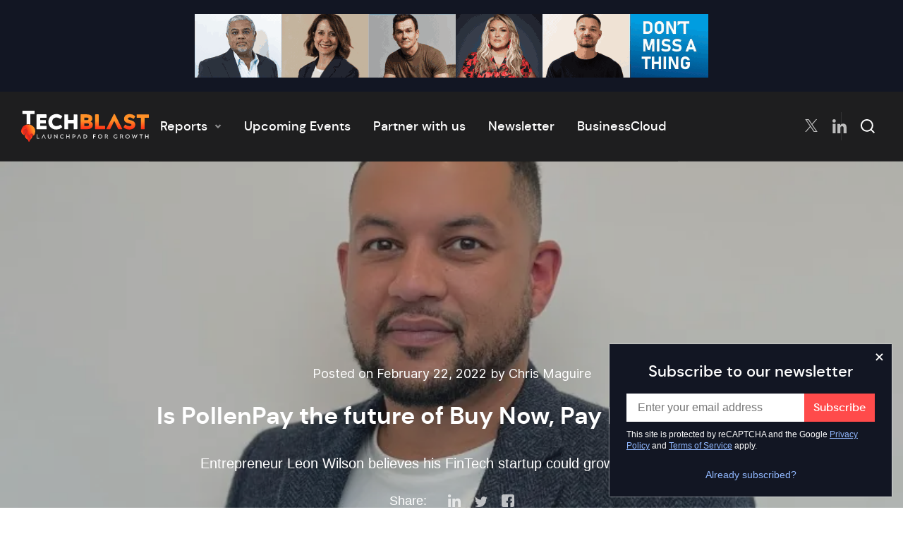

--- FILE ---
content_type: text/html; charset=UTF-8
request_url: https://techblast.co.uk/news/is-pollenpay-the-future-of-buy-now-pay-later-bnpl-retail/
body_size: 23466
content:
<!doctype html>
<html lang="en" class="preload platform-desktop">
<head>
    <meta charset="UTF-8">
    <title>Is PollenPay the future of Buy Now, Pay Later retail?</title>
    <meta name="viewport" content="width=device-width, initial-scale=1, shrink-to-fit=no">
    <meta http-equiv="X-UA-Compatible" content="IE=edge">
    <meta name="format-detection" content="telephone=no">
    <meta name="keywords" content="TechBlast">
    <meta name="description" content="TechBlast">
    <meta name='robots' content='index, follow, max-image-preview:large, max-snippet:-1, max-video-preview:-1' />
<link rel="preload" as="font" type="font/woff2" crossorigin="anonymous" href="/wp-content/themes/techblast/bundle/fonts/dmsans-medium.woff2">
<link rel="preload" as="font" type="font/woff2" crossorigin="anonymous" href="/wp-content/themes/techblast/bundle/fonts/Inter-Medium.woff2">
<link rel="preload" as="image" type="image/webp" media="(min-width: 728px)" href="https://techblast.co.uk/wp-content/themes/techblast/bundle/images/sputnik-digital-banner.webp">
<link rel="preload" as="image" type="image/jpeg"  media="(min-width: 413px)" href="/wp-content/webp-express/webp-images/uploads/sites/3/2022/02/1Leon-Wilson-PollenPay.jpg.webp">
<link rel="preload" as="image" type="image/jpeg"  media="(max-width: 412px)" href="/wp-content/webp-express/webp-images/uploads/sites/3/2022/02/1Leon-Wilson-PollenPay-412x258.jpg.webp">

	<!-- This site is optimized with the Yoast SEO plugin v26.7 - https://yoast.com/wordpress/plugins/seo/ -->
	<meta name="description" content="Entrepreneur Leon Wilson believes his FinTech startup could grow into a unicorn" />
	<link rel="canonical" href="https://techblast.co.uk/news/is-pollenpay-the-future-of-buy-now-pay-later-bnpl-retail/" />
	<meta property="og:locale" content="en_GB" />
	<meta property="og:type" content="article" />
	<meta property="og:title" content="Is PollenPay the future of Buy Now, Pay Later retail?" />
	<meta property="og:description" content="Entrepreneur Leon Wilson believes his FinTech startup could grow into a unicorn" />
	<meta property="og:url" content="https://techblast.co.uk/news/is-pollenpay-the-future-of-buy-now-pay-later-bnpl-retail/" />
	<meta property="og:site_name" content="TechBlast" />
	<meta property="article:published_time" content="2022-02-22T07:20:15+00:00" />
	<meta property="article:modified_time" content="2022-10-14T12:23:14+00:00" />
	<meta property="og:image" content="https://techblast.co.uk/wp-content/uploads/sites/3/2022/02/1Leon-Wilson-PollenPay.jpg" />
	<meta property="og:image:width" content="800" />
	<meta property="og:image:height" content="500" />
	<meta property="og:image:type" content="image/jpeg" />
	<meta name="author" content="Jonathan Symcox" />
	<meta name="twitter:card" content="summary_large_image" />
	<meta name="twitter:label1" content="Written by" />
	<meta name="twitter:data1" content="Jonathan Symcox" />
	<meta name="twitter:label2" content="Estimated reading time" />
	<meta name="twitter:data2" content="3 minutes" />
	<script type="application/ld+json" class="yoast-schema-graph">{"@context":"https://schema.org","@graph":[{"@type":"Article","@id":"https://techblast.co.uk/news/is-pollenpay-the-future-of-buy-now-pay-later-bnpl-retail/#article","isPartOf":{"@id":"https://techblast.co.uk/news/is-pollenpay-the-future-of-buy-now-pay-later-bnpl-retail/"},"author":{"name":"Jonathan Symcox","@id":"https://techblast.co.uk/#/schema/person/b789425b2a5d17772272dfd51dd09869"},"headline":"Is PollenPay the future of Buy Now, Pay Later retail?","datePublished":"2022-02-22T07:20:15+00:00","dateModified":"2022-10-14T12:23:14+00:00","mainEntityOfPage":{"@id":"https://techblast.co.uk/news/is-pollenpay-the-future-of-buy-now-pay-later-bnpl-retail/"},"wordCount":680,"image":{"@id":"https://techblast.co.uk/news/is-pollenpay-the-future-of-buy-now-pay-later-bnpl-retail/#primaryimage"},"thumbnailUrl":"https://techblast.co.uk/wp-content/uploads/sites/3/2022/02/1Leon-Wilson-PollenPay.jpg","articleSection":["Uncategorized"],"inLanguage":"en-GB"},{"@type":"WebPage","@id":"https://techblast.co.uk/news/is-pollenpay-the-future-of-buy-now-pay-later-bnpl-retail/","url":"https://techblast.co.uk/news/is-pollenpay-the-future-of-buy-now-pay-later-bnpl-retail/","name":"Is PollenPay the future of Buy Now, Pay Later retail?","isPartOf":{"@id":"https://techblast.co.uk/#website"},"primaryImageOfPage":{"@id":"https://techblast.co.uk/news/is-pollenpay-the-future-of-buy-now-pay-later-bnpl-retail/#primaryimage"},"image":{"@id":"https://techblast.co.uk/news/is-pollenpay-the-future-of-buy-now-pay-later-bnpl-retail/#primaryimage"},"thumbnailUrl":"https://techblast.co.uk/wp-content/uploads/sites/3/2022/02/1Leon-Wilson-PollenPay.jpg","datePublished":"2022-02-22T07:20:15+00:00","dateModified":"2022-10-14T12:23:14+00:00","author":{"@id":"https://techblast.co.uk/#/schema/person/b789425b2a5d17772272dfd51dd09869"},"description":"Entrepreneur Leon Wilson believes his FinTech startup could grow into a unicorn","breadcrumb":{"@id":"https://techblast.co.uk/news/is-pollenpay-the-future-of-buy-now-pay-later-bnpl-retail/#breadcrumb"},"inLanguage":"en-GB","potentialAction":[{"@type":"ReadAction","target":["https://techblast.co.uk/news/is-pollenpay-the-future-of-buy-now-pay-later-bnpl-retail/"]}]},{"@type":"ImageObject","inLanguage":"en-GB","@id":"https://techblast.co.uk/news/is-pollenpay-the-future-of-buy-now-pay-later-bnpl-retail/#primaryimage","url":"https://techblast.co.uk/wp-content/uploads/sites/3/2022/02/1Leon-Wilson-PollenPay.jpg","contentUrl":"https://techblast.co.uk/wp-content/uploads/sites/3/2022/02/1Leon-Wilson-PollenPay.jpg","width":800,"height":500,"caption":"Leon Wilson PollenPay"},{"@type":"BreadcrumbList","@id":"https://techblast.co.uk/news/is-pollenpay-the-future-of-buy-now-pay-later-bnpl-retail/#breadcrumb","itemListElement":[{"@type":"ListItem","position":1,"name":"Home","item":"https://techblast.co.uk/"},{"@type":"ListItem","position":2,"name":"Reports","item":"https://techblast.co.uk/reports/"},{"@type":"ListItem","position":3,"name":"Is PollenPay the future of Buy Now, Pay Later retail?"}]},{"@type":"WebSite","@id":"https://techblast.co.uk/#website","url":"https://techblast.co.uk/","name":"TechBlast","description":"Launchpad for growth","potentialAction":[{"@type":"SearchAction","target":{"@type":"EntryPoint","urlTemplate":"https://techblast.co.uk/?s={search_term_string}"},"query-input":{"@type":"PropertyValueSpecification","valueRequired":true,"valueName":"search_term_string"}}],"inLanguage":"en-GB"},{"@type":"Person","@id":"https://techblast.co.uk/#/schema/person/b789425b2a5d17772272dfd51dd09869","name":"Jonathan Symcox","image":{"@type":"ImageObject","inLanguage":"en-GB","@id":"https://techblast.co.uk/#/schema/person/image/","url":"https://secure.gravatar.com/avatar/68116af99e9f5888543d6f95c9fd9a2e9a8a88bbc75b4c6e20c17a8c848511de?s=96&d=mm&r=g","contentUrl":"https://secure.gravatar.com/avatar/68116af99e9f5888543d6f95c9fd9a2e9a8a88bbc75b4c6e20c17a8c848511de?s=96&d=mm&r=g","caption":"Jonathan Symcox"},"url":"https://techblast.co.uk/news/author/jonathan/"}]}</script>
	<!-- / Yoast SEO plugin. -->


<style>@font-face{font-family:"Inter Regular";src:url("/wp-content/themes/businesscloud/bundle/fonts/Inter-Regular.woff2") format("woff2"),url("/wp-content/themes/businesscloud/bundle/fonts/Inter-Regular.woff") format("woff");font-weight:normal;font-style:normal;font-display:swap}@font-face{font-family:"Inter Medium";src:url("/wp-content/themes/businesscloud/bundle/fonts/Inter-Medium.woff2") format("woff2"),url("/wp-content/themes/businesscloud/bundle/fonts/Inter-Medium.woff") format("woff");font-weight:500;font-style:normal;font-display:swap}@font-face{font-family:"Inter Bold";src:url("/wp-content/themes/businesscloud/bundle/fonts/Inter-Bold.woff2") format("woff2"),url("/wp-content/themes/businesscloud/bundle/fonts/Inter-Bold.woff") format("woff");font-weight:bold;font-style:normal;font-display:swap}@font-face{font-family:"dm_sans_regular";src:url("/wp-content/themes/businesscloud/bundle/fonts/dmsans-regular.woff2") format("woff2"),url("/wp-content/themes/businesscloud/bundle/fonts/dmsans-regular.woff") format("woff");font-weight:normal;font-style:normal;font-display:swap}@font-face{font-family:"dm_sans_medium";src:url("/wp-content/themes/businesscloud/bundle/fonts/dmsans-medium.woff2") format("woff2"),url("/wp-content/themes/businesscloud/bundle/fonts/dmsans-medium.woff") format("woff");font-weight:normal;font-style:normal;font-display:swap}@font-face{font-family:"dm_sans_bold";src:url("/wp-content/themes/businesscloud/bundle/fonts/dmsans-bold.woff2") format("woff2"),url("/wp-content/themes/businesscloud/bundle/fonts/dmsans-bold.woff") format("woff");font-weight:normal;font-style:normal;font-display:swap}*{box-sizing:border-box}body{padding:0;margin:0}a{text-decoration:none}a:focus{outline:none}blockquote{margin:0}button{display:block;appearance:none;-webkit-appearance:none;-moz-appearance:none;margin:0;padding:0;border:none;background:rgba(0,0,0,0);overflow:visible}button:focus{outline:none}button::-moz-focus-inner{border:0}*[role=button]:focus{outline:none}legend{padding:0;margin:0}fieldset{padding:0;border:0;margin:0;min-width:0}input:not([type=checkbox]):not([type=radio]){appearance:none;-webkit-appearance:none;-moz-appearance:none}select{appearance:none;-webkit-appearance:none;-moz-appearance:none;border:0}ol,ul{padding:0;margin:0;list-style:none}h1,h2,h3,h4,h5,h6,p{margin:0;font-weight:normal}iframe{border:none}strong{font-weight:normal}html{display:block;font-size:62.5%;line-height:1.25;-webkit-text-size-adjust:100%;-webkit-font-smoothing:antialiased;-moz-osx-font-smoothing:grayscale;text-rendering:optimizeLegibility;-ms-touch-action:manipulation;touch-action:manipulation}body{display:block;font-size:1.6rem;height:100%;width:100%;min-width:320px}.container{position:relative;display:flex;flex-direction:column;margin:0 auto;padding:0 30px 0 30px;width:100%;max-width:170rem;height:auto}@media(max-width: 600px){.container{padding-left:16px;padding-right:16px}}.container.small{max-width:1290px}.container.xsmall{max-width:1024px}.error-page h2{padding:80px 0;font-family:"dm_sans_medium",sans-serif;font-size:32px;line-height:38px;color:#3a3a3c;text-align:center}@media(max-width: 767px){.error-page h2{padding:40px 0;font-size:24px;line-height:28px}}.recaptcha-terms{font-family:"Inter Mediun",sans-serif !important;font-size:12px !important;line-height:16px !important;margin-bottom:10px !important}.recaptcha-terms a{color:#1e1e1f;text-decoration:underline}.grecaptcha-badge{visibility:hidden}.visually-hidden:not(:focus,:active){clip:rect(0 0 0 0);clip-path:inset(50%);height:1px;overflow:hidden;position:absolute;white-space:nowrap;width:1px}html.mobile-menu-open{overflow:hidden}.full-width-left{bottom:0;left:0;margin-left:calc(-50vw + 820px);position:absolute;right:0;top:0}@media(max-width: 1700px){.full-width-left{margin-left:-30px}}@media(max-width: 600px){.full-width-left{margin-left:-16px}}.full-width-right{bottom:0;left:0;margin-right:calc(-50vw + 820px);position:absolute;right:0;top:0}@media(max-width: 1700px){.full-width-right{margin-right:-30px}}@media(max-width: 600px){.full-width-right{margin-right:-16px}}#header-ad{display:flex;align-items:center;justify-content:center;padding:20px;background:#121623}@media(max-width: 998px){#header-ad{display:none}}#header-ad .ad-container{height:90px;max-width:72.8rem;overflow:hidden;position:relative;width:100%}#header-ad a{display:block}#header-ad img{width:100%;height:auto;opacity:1;transition:opacity ease-out .3s}#header-ad.active iframe{opacity:1}#header-ad.active img{opacity:0}.sputnik-banner{display:flex;align-items:center;justify-content:center;padding:2rem;background:#121623}@media(max-width: 998px){.sputnik-banner{display:none}}.sputnik-banner a{display:block}.sputnik-banner img{display:block;width:100%;height:auto;max-width:72.8rem;opacity:1;transition:opacity ease-out .3s}header{background-color:#1e1e1f;border-bottom:1px solid hsla(0,0%,100%,.1);display:grid;position:relative}header>div{align-items:center;display:flex;height:9.8rem;justify-content:space-between;margin:0 auto;max-width:170rem;padding:2.4rem 3rem;width:100%}@media(max-width: 600px){header>div{padding-left:16px;padding-right:16px}}header .header-logo-nav{align-items:center;display:flex;column-gap:7.2rem}@media(max-width: 1140px){header .header-logo-nav{column-gap:5.6rem}}@media(max-width: 1200px){header .header-logo-nav{column-gap:3.2rem}}header .header-social-search{align-items:center;display:flex;column-gap:3.6rem}@media(max-width: 1140px){header .header-social-search{column-gap:2.4rem}}header .logo{font-size:0;line-height:0;z-index:1000}header .logo:focus-visible{outline:2px solid #fff;outline-offset:.6rem;border-radius:1.2rem}header .logo svg{height:4.4rem;width:auto}@media(max-width: 400px){header .logo svg{height:3.4rem}}header nav{flex-grow:1}@media(max-width: 998px){header nav{position:fixed;top:0;left:0;right:0;bottom:100%;background:#1e1e1f;z-index:999;padding:10rem 1.6rem 3rem 1.6rem;transition:bottom ease-in-out .3s;visibility:hidden}}header nav>ul{display:flex;column-gap:1.8rem;position:relative}@media(max-width: 1140px){header nav>ul{column-gap:.6rem}}@media(max-width: 998px){header nav>ul{opacity:0;transition:opacity ease-in-out .4s;overflow:auto;max-height:100%}}header nav>ul:after{content:"";position:absolute;left:0;right:0;background-color:#1e1e1f;bottom:-28px;height:28px;pointer-events:none;z-index:999}@media(max-width: 998px){header nav>ul:after{display:none}}header nav>ul>li>a{align-items:center;border-radius:1.2rem;color:#fff;display:flex;font-family:"dm_sans_medium",sans-serif;font-size:1.8rem;height:4.4rem;line-height:1.8rem;padding:0 1.6rem;position:relative;text-decoration:none;transition:background-color .3s ease}header nav>ul>li>a:hover,header nav>ul>li>a:focus-visible{background-color:hsla(0,0%,100%,.1)}@media(max-width: 1080px){header nav>ul>li>a{font-size:1.6rem}}@media(max-width: 1030px){header nav>ul>li>a{font-size:1.5rem}}@media(max-width: 998px){header nav>ul>li>a{font-size:2rem}}header nav>ul>li ul{background:rgba(0,0,0,0);flex-wrap:wrap;left:0;padding-top:2.8rem;position:absolute;right:0;top:4.4rem;width:100%;z-index:9;display:none}@media(max-width: 998px){header nav>ul>li ul{padding-top:0;position:relative;top:auto;display:flex;max-height:none;overflow:initial}}header nav>ul>li ul li{background-color:#3a3a3c;width:100%}@media(max-width: 998px){header nav>ul>li ul li{background-color:rgba(0,0,0,0)}}header nav>ul>li ul a{color:#fff;display:block;font-family:"dm_sans_medium",sans-serif;font-size:1.5rem;line-height:1.5rem;padding:2rem 3rem;text-decoration:none;transition:background-color .2s ease}header nav>ul>li ul a:hover,header nav>ul>li ul a:focus-visible{background-color:rgb(40.6,40.6,42)}@media(max-width: 998px){header nav>ul>li ul a{font-size:1.6rem;line-height:1.6rem}}header nav>ul>li.dropdown>a::after{background-image:url("/wp-content/themes/techblast/bundle/images/icons/icon-chevron-down.svg");background-repeat:no-repeat;content:"";display:inline-block;height:.6rem;margin-left:1rem;width:1rem;transition:background ease-in-out .2s}@media(max-width: 998px){header nav>ul>li.dropdown>a::after{display:none}}header nav>ul>li.active>a{background-color:hsla(0,0%,100%,.1)}header nav>ul>li.active>a::after{background-position:center;background-image:url("/wp-content/themes/techblast/bundle/images/icons/icon-dropdown-open.svg");height:.6rem;width:1rem}header nav>ul>li.active ul{display:flex;overflow:auto;max-height:45rem}header .header-socials{display:flex;column-gap:1.2rem}@media(max-width: 1140px){header .header-socials{column-gap:.6rem}}@media(max-width: 490px){header .header-socials{display:none}}header .header-socials a{align-items:end;border-radius:1.2rem;display:flex;height:4rem;justify-content:center;padding:1rem;transition:background-color .3s ease;width:4rem}header .header-socials a:hover{background-color:hsla(0,0%,100%,.1)}header .header-socials a:focus-visible{outline:2px solid #fff}header .header-socials a:first-child svg{height:1.8rem}header .header-socials a:last-child svg{height:2rem}header .header-search-button{align-items:end;border-radius:1.2rem;cursor:pointer;display:flex;height:4rem;justify-content:center;padding:1rem;position:relative;transition:background-color .3s ease;width:4rem}header .header-search-button:hover{background-color:hsla(0,0%,100%,.1)}header .header-search-button:focus-visible{outline:2px solid #fff}header .header-search-button svg{height:2rem}header .header-search-button::after{background-color:hsla(0,0%,100%,.1);bottom:0;content:"";height:100%;left:-1.8rem;position:absolute;width:.1rem}@media(max-width: 1140px){header .header-search-button::after{left:-1.2rem}}@media(max-width: 490px){header .header-search-button::after{display:none}}header .mobile-menu{align-items:center;border-radius:1.2rem;cursor:pointer;display:none;height:4rem;justify-content:center;padding:1rem;position:relative;transition:background-color .3s ease;width:4rem;z-index:1000}header .mobile-menu:hover{background-color:hsla(0,0%,100%,.1)}header .mobile-menu:focus-visible{outline:2px solid #fff}@media(max-width: 998px){header .mobile-menu{display:grid}}header .mobile-menu::after{background-color:hsla(0,0%,100%,.1);bottom:0;content:"";height:100%;left:-1.2rem;position:absolute;width:.1rem}header .mobile-menu>svg:last-child{display:none}.search-box{align-items:center;position:absolute;display:flex;background-color:#1e1e1f;z-index:998;left:0;right:0;top:9.9rem;opacity:0;visibility:hidden;transition:opacity ease-in-out .1s}.search-box>div{align-items:center;display:flex;height:11.2rem;justify-content:space-between;margin:0 auto;max-width:170rem;padding:0 3rem;width:100%;column-gap:1.8rem;opacity:0;visibility:hidden;transition:opacity ease-in-out .2s}@media(max-width: 600px){.search-box>div{padding-left:16px;padding-right:16px}}.search-box .search-button{position:absolute;left:3rem;border-radius:1.2rem;cursor:pointer;display:flex;height:4rem;justify-content:center;padding:1rem;transition:background-color .3s ease;width:4rem}@media(max-width: 600px){.search-box .search-button{left:1.6rem}}.search-box .search-button:hover{background-color:hsla(0,0%,100%,.1)}.search-box .search-button:focus-visible{outline:2px solid #fff}.search-box input{flex-grow:1;outline:none;border:none;border-bottom:1px solid hsla(0,0%,100%,.1);height:52px;background:rgba(0,0,0,0);padding-left:5.8rem;color:#fff;font-size:1.8rem}.search-box .close-search{position:relative;border-radius:1.2rem;cursor:pointer;display:flex;height:4rem;justify-content:center;padding:1rem;transition:background-color .3s ease;width:4rem}.search-box .close-search:hover{background-color:hsla(0,0%,100%,.1)}.search-box .close-search:focus-visible{outline:2px solid #fff}html.search-open .search-box{opacity:1;visibility:visible}html.search-open .search-box>div{opacity:1;visibility:visible}.search-box input[type=search]::-ms-clear{display:none;width:0;height:0}.search-box input[type=search]::-ms-reveal{display:none;width:0;height:0}.search-box input[type=search]::-webkit-search-decoration,.search-box input[type=search]::-webkit-search-cancel-button,.search-box input[type=search]::-webkit-search-results-button,.search-box input[type=search]::-webkit-search-results-decoration{display:none}html.mobile-menu-open .mobile-menu>svg:first-child{display:none}html.mobile-menu-open .mobile-menu>svg:last-child{display:block}html.mobile-menu-open .mobile-menu::after{display:none}html.mobile-menu-open .header-logo-nav nav{bottom:0;visibility:visible}html.mobile-menu-open .header-logo-nav nav>ul{display:grid;opacity:1}html.mobile-menu-open .header-logo-nav nav>ul>li>a{border-radius:0}html.mobile-menu-open .header-logo-nav nav>ul>li>ul a{transition:background-color .2s ease}html.mobile-menu-open .header-logo-nav nav>ul>li>ul a:hover{background-color:hsla(0,0%,100%,.1)}#footer{display:none}

/*# sourceMappingURL=critical.css.map*/</style>
<link href="/wp-content/themes/techblast/bundle/css/non-critical.css?v=1768924113" as="style" rel="preload" onload="this.onload=null;this.rel=`stylesheet`">
<style>.sidebar-posts{margin-bottom:63px}@media(max-width: 1000px){.sidebar-posts{margin-bottom:35px}}.sidebar-posts-top{position:relative;display:flex;justify-content:space-between;align-items:center;margin-bottom:40px}@media(max-width: 1000px){.sidebar-posts-top{margin-bottom:20px}}.sidebar-posts-top h2{font-family:"dm_sans_medium",sans-serif;font-size:24px;line-height:31px;color:#3a3a3c}.sidebar-posts-top a{font-family:"dm_sans_medium",sans-serif;font-size:18px;line-height:24px;color:#1e1e1f}.sidebar-posts .posts-container .post{padding-top:30px}.sidebar-posts .posts-container .post:first-child{padding-top:0}.sidebar-posts .posts-container .post p{margin-bottom:5px;font-family:"dm_sans_medium",sans-serif;font-size:16px;line-height:20px;color:#1e1e1f}.sidebar-posts .posts-container .post h3 a{font-family:"dm_sans_medium",sans-serif;font-size:18px;line-height:24px;color:#181617}.sidebar-posts .posts-container .post h3 a:hover{text-decoration:underline}.insight-skeleton{position:relative;overflow:hidden}.insight-skeleton::after{animation:shimmer 1s infinite;background-color:rgba(0,0,0,0);bottom:0;content:"";height:100%;left:0;position:absolute;right:0;top:0;transform:translateX(-100%);background-image:linear-gradient(90deg, rgba(255, 255, 255, 0) 0, rgba(255, 255, 255, 0.5) 20%, rgba(255, 255, 255, 0.8) 60%, rgba(255, 255, 255, 0))}.insight-skeleton>span{display:flex;column-gap:20px}.insight-skeleton>span>span:first-child{background:rgba(24,22,23,.1);display:block;flex-shrink:0;height:10rem;width:10rem}.insight-skeleton>span .title{position:relative;display:block;font-family:"dm_sans_medium",sans-serif;font-size:18px;line-height:24px;margin-bottom:10px;text-align:center}@media(max-width: 1000px){.insight-skeleton>span .title{font-size:16px;line-height:21px;margin-bottom:10px;text-align:left}}.insight-skeleton>span .title:after{background:rgba(24,22,23,.1);content:"North East is leading the way for gaming and films";color:rgba(0,0,0,0)}.insight-skeleton>span .excerpt{display:block;position:relative;font-family:"Inter Mediun",sans-serif;font-size:16px;line-height:21px;text-align:center}@media(max-width: 1000px){.insight-skeleton>span .excerpt{font-size:15px;line-height:20px;text-align:left}}.insight-skeleton>span .excerpt:after{content:"Sophie Milliken MBE";background:rgba(24,22,23,.1);color:rgba(0,0,0,0)}.insights-banner .insight-skeleton .title,.insights-banner .insight-skeleton .excerpt{text-align:left}@keyframes shimmer{100%{transform:translateX(100%)}}.sidebar-insights{display:grid;row-gap:2rem}.sidebar-insights>div{align-items:center;display:flex;justify-content:space-between}@media(max-width: 1000px){.sidebar-insights>div:last-child{margin-bottom:3.2rem}}.sidebar-insights>div a{color:#1e1e1f;font-family:"dm_sans_medium",sans-serif;font-size:1.8rem;line-height:2.4rem}.sidebar-insights h2{color:#3a3a3c;font-family:"dm_sans_medium",sans-serif;font-size:2.4rem;line-height:3rem}.sidebar-insights ul{display:grid;row-gap:2.4rem}.sidebar-insights a{display:flex;column-gap:20px}.sidebar-insights a:hover h3,.sidebar-insights a:hover p{text-decoration:underline}.sidebar-insights a div:first-child{flex-shrink:0;width:100px;height:100px;background-size:cover;background-position:center;background-repeat:no-repeat}.sidebar-insights a div:last-child h3{color:#181617;font-family:"dm_sans_medium",sans-serif;font-size:18px;line-height:24px;margin-bottom:10px;text-align:center}@media(max-width: 1000px){.sidebar-insights a div:last-child h3{font-family:"dm_sans_medium",sans-serif;font-size:16px;line-height:21px;margin-bottom:10px;text-align:left}}.sidebar-insights a div:last-child p{color:#525252;font-family:"Inter Mediun",sans-serif;font-size:16px;line-height:21px;text-align:center}@media(max-width: 1000px){.sidebar-insights a div:last-child p{color:#525252;font-family:"Inter Mediun",sans-serif;font-size:15px;line-height:20px;text-align:left}}.content-with-sidebar.news .container>div{padding-top:0;padding-right:0;padding-bottom:0}.content-with-sidebar.news .news-hero{position:relative;display:flex;flex-direction:column;justify-content:flex-end;align-items:center;padding:285px 30px 70px 0}@media(max-width: 1300px){.content-with-sidebar.news .news-hero{padding-right:0px}}@media(max-width: 1000px){.content-with-sidebar.news .news-hero{padding-top:85px}}@media(max-width: 580px){.content-with-sidebar.news .news-hero{padding:30px 0 0px 0}}.content-with-sidebar.news .news-hero .hero-bg{position:absolute;right:0;top:0;bottom:0;z-index:-1}@media(max-width: 1300px){.content-with-sidebar.news .news-hero .hero-bg{right:-30px}}@media(max-width: 580px){.content-with-sidebar.news .news-hero .hero-bg{display:none}}.content-with-sidebar.news .news-hero .hero-bg:before{content:"";position:absolute;left:0;top:0;bottom:0;right:0;background-color:rgba(58,58,60,.3)}.content-with-sidebar.news .news-hero .hero-bg picture:first-child{display:block}@media(max-width: 580px){.content-with-sidebar.news .news-hero .hero-bg picture:first-child{display:none}}.content-with-sidebar.news .news-hero .hero-bg picture:first-child img{bottom:0;height:100%;object-fit:cover;position:absolute;width:100%;top:0;z-index:-1}.content-with-sidebar.news .news-hero h1{width:100%;max-width:842px;font-family:"dm_sans_bold",sans-serif;font-size:42px;line-height:55px;text-align:center;color:#fff}@media(max-width: 1440px){.content-with-sidebar.news .news-hero h1{font-size:34px;line-height:47px}}@media(max-width: 1180px){.content-with-sidebar.news .news-hero h1{font-size:30px;line-height:43px}}@media(max-width: 740px){.content-with-sidebar.news .news-hero h1{font-size:26px;line-height:39px}}@media(max-width: 600px){.content-with-sidebar.news .news-hero h1{font-size:22px;line-height:35px}}@media(max-width: 580px){.content-with-sidebar.news .news-hero h1{color:#181617;font-size:20px;line-height:24px}}.content-with-sidebar.news .news-hero h1 span{font-family:"dm_sans_medium",sans-serif;text-transform:uppercase;color:#f7941d}@media(max-width: 580px){.content-with-sidebar.news .news-hero h1 span{display:block}}.content-with-sidebar.news .news-hero p{margin-top:30px;width:100%;font-family:"Inter Mediun",sans-serif;font-size:24px;line-height:32px;color:#fff;text-align:center;max-width:842px}@media(max-width: 1440px){.content-with-sidebar.news .news-hero p{font-size:20px;line-height:28px}}@media(max-width: 1180px){.content-with-sidebar.news .news-hero p{font-size:18px;line-height:26px}}@media(max-width: 740px){.content-with-sidebar.news .news-hero p{font-size:16px;line-height:24px}}@media(max-width: 580px){.content-with-sidebar.news .news-hero p{display:none}}.content-with-sidebar.news .news-hero p.postedon{margin-top:0;margin-bottom:20px;font-family:"Inter Regular",sans-serif;font-size:18px;line-height:32px}@media(max-width: 740px){.content-with-sidebar.news .news-hero p.postedon{font-size:16px;line-height:24px}}@media(max-width: 580px){.content-with-sidebar.news .news-hero p.postedon{display:block;margin-bottom:10px;font-size:15px;line-height:23px;color:rgba(24,22,23,.7)}}.content-with-sidebar.news .news-hero .share-cta{display:flex;align-items:center;margin-top:30px}@media(max-width: 580px){.content-with-sidebar.news .news-hero .share-cta{margin-bottom:35px}}.content-with-sidebar.news .news-hero .share-cta span{font-family:"Inter Mediun",sans-serif;font-size:18px;line-height:18px;color:#fff}@media(max-width: 580px){.content-with-sidebar.news .news-hero .share-cta span{display:none}}.content-with-sidebar.news .news-hero .share-cta a{display:flex;align-items:flex-end;margin-left:20px;height:18px}.content-with-sidebar.news .news-hero .share-cta a:nth-child(2){margin-left:30px}@media(max-width: 580px){.content-with-sidebar.news .news-hero .share-cta a:nth-child(2){margin-left:0}}.content-with-sidebar.news .news-hero .share-cta a svg{width:18px;height:auto}@media(max-width: 580px){.content-with-sidebar.news .news-hero .share-cta a svg path{fill:rgba(24,22,23,.7)}}.content-with-sidebar.news .news-hero .mobile-image{display:none}@media(max-width: 580px){.content-with-sidebar.news .news-hero .mobile-image{position:relative;display:block;width:100%;height:270px}.content-with-sidebar.news .news-hero .mobile-image>div{position:absolute;top:0;right:-16px;bottom:0;left:-16px}.content-with-sidebar.news .news-hero .mobile-image>div picture{display:none}}@media(max-width: 580px)and (max-width: 580px){.content-with-sidebar.news .news-hero .mobile-image>div picture{display:block}}@media(max-width: 580px){.content-with-sidebar.news .news-hero .mobile-image>div picture img{bottom:0;height:100%;object-fit:cover;position:absolute;width:100%;top:0;z-index:-1}}

/*# sourceMappingURL=single-critical.css.map*/</style>
<link href="/wp-content/themes/techblast/bundle/css/single-non-critical.css?v=1768924113" as="style" rel="preload" onload="this.onload=null;this.rel=`stylesheet`">
<link href="/wp-content/themes/techblast/bundle/css/newsletter-popup.css?v=1768924113" as="style" rel="preload" onload="this.onload=null;this.rel=`stylesheet`">
<script id="global-js">(()=>{"use strict";window.addScript=(e,t,n)=>new Promise((r,o)=>{if(!e)return o();let d=document.createElement("script");d.setAttribute("src",e),t&&n&&d.setAttribute(t,n),d.async=!0,d.addEventListener("load",()=>r(d)),d.addEventListener("error",()=>o()),document.getElementsByTagName("head")[0].appendChild(d)}),window.loadOnInteraction=e=>{let t=!0;const n="mousemove touchmove click keydown scroll",r=()=>{t&&(e(),n.split(" ").forEach(e=>window.removeEventListener(e,r))),t=!1};n.split(" ").forEach(e=>window.addEventListener(e,r))}})();
//# sourceMappingURL=global-js.js.map</script>
<style id='wp-img-auto-sizes-contain-inline-css'>
img:is([sizes=auto i],[sizes^="auto," i]){contain-intrinsic-size:3000px 1500px}
/*# sourceURL=wp-img-auto-sizes-contain-inline-css */
</style>
<style id='classic-theme-styles-inline-css'>
/*! This file is auto-generated */
.wp-block-button__link{color:#fff;background-color:#32373c;border-radius:9999px;box-shadow:none;text-decoration:none;padding:calc(.667em + 2px) calc(1.333em + 2px);font-size:1.125em}.wp-block-file__button{background:#32373c;color:#fff;text-decoration:none}
/*# sourceURL=/wp-includes/css/classic-themes.min.css */
</style>
<link rel='stylesheet' id='tablepress-default-css' href='https://techblast.co.uk/wp-content/plugins/tablepress/css/build/default.css?ver=3.2.6' media='all' />
<meta name="generator" content="WordPress 6.9" />
<link rel='shortlink' href='https://techblast.co.uk/?p=4470' />
<link rel="icon" href="https://techblast.co.uk/wp-content/uploads/sites/3/2021/09/cropped-TechBlast-logo-32x32.png" sizes="32x32" />
<link rel="icon" href="https://techblast.co.uk/wp-content/uploads/sites/3/2021/09/cropped-TechBlast-logo-192x192.png" sizes="192x192" />
<link rel="apple-touch-icon" href="https://techblast.co.uk/wp-content/uploads/sites/3/2021/09/cropped-TechBlast-logo-180x180.png" />
<meta name="msapplication-TileImage" content="https://techblast.co.uk/wp-content/uploads/sites/3/2021/09/cropped-TechBlast-logo-270x270.png" />
<script>loadOnInteraction(() => { addScript("https://plausible.io/js/plausible.js", "data-domain", "techblast.co.uk"); });</script>
<style id='global-styles-inline-css'>
:root{--wp--preset--aspect-ratio--square: 1;--wp--preset--aspect-ratio--4-3: 4/3;--wp--preset--aspect-ratio--3-4: 3/4;--wp--preset--aspect-ratio--3-2: 3/2;--wp--preset--aspect-ratio--2-3: 2/3;--wp--preset--aspect-ratio--16-9: 16/9;--wp--preset--aspect-ratio--9-16: 9/16;--wp--preset--color--black: #000000;--wp--preset--color--cyan-bluish-gray: #abb8c3;--wp--preset--color--white: #ffffff;--wp--preset--color--pale-pink: #f78da7;--wp--preset--color--vivid-red: #cf2e2e;--wp--preset--color--luminous-vivid-orange: #ff6900;--wp--preset--color--luminous-vivid-amber: #fcb900;--wp--preset--color--light-green-cyan: #7bdcb5;--wp--preset--color--vivid-green-cyan: #00d084;--wp--preset--color--pale-cyan-blue: #8ed1fc;--wp--preset--color--vivid-cyan-blue: #0693e3;--wp--preset--color--vivid-purple: #9b51e0;--wp--preset--gradient--vivid-cyan-blue-to-vivid-purple: linear-gradient(135deg,rgb(6,147,227) 0%,rgb(155,81,224) 100%);--wp--preset--gradient--light-green-cyan-to-vivid-green-cyan: linear-gradient(135deg,rgb(122,220,180) 0%,rgb(0,208,130) 100%);--wp--preset--gradient--luminous-vivid-amber-to-luminous-vivid-orange: linear-gradient(135deg,rgb(252,185,0) 0%,rgb(255,105,0) 100%);--wp--preset--gradient--luminous-vivid-orange-to-vivid-red: linear-gradient(135deg,rgb(255,105,0) 0%,rgb(207,46,46) 100%);--wp--preset--gradient--very-light-gray-to-cyan-bluish-gray: linear-gradient(135deg,rgb(238,238,238) 0%,rgb(169,184,195) 100%);--wp--preset--gradient--cool-to-warm-spectrum: linear-gradient(135deg,rgb(74,234,220) 0%,rgb(151,120,209) 20%,rgb(207,42,186) 40%,rgb(238,44,130) 60%,rgb(251,105,98) 80%,rgb(254,248,76) 100%);--wp--preset--gradient--blush-light-purple: linear-gradient(135deg,rgb(255,206,236) 0%,rgb(152,150,240) 100%);--wp--preset--gradient--blush-bordeaux: linear-gradient(135deg,rgb(254,205,165) 0%,rgb(254,45,45) 50%,rgb(107,0,62) 100%);--wp--preset--gradient--luminous-dusk: linear-gradient(135deg,rgb(255,203,112) 0%,rgb(199,81,192) 50%,rgb(65,88,208) 100%);--wp--preset--gradient--pale-ocean: linear-gradient(135deg,rgb(255,245,203) 0%,rgb(182,227,212) 50%,rgb(51,167,181) 100%);--wp--preset--gradient--electric-grass: linear-gradient(135deg,rgb(202,248,128) 0%,rgb(113,206,126) 100%);--wp--preset--gradient--midnight: linear-gradient(135deg,rgb(2,3,129) 0%,rgb(40,116,252) 100%);--wp--preset--font-size--small: 13px;--wp--preset--font-size--medium: 20px;--wp--preset--font-size--large: 36px;--wp--preset--font-size--x-large: 42px;--wp--preset--spacing--20: 0.44rem;--wp--preset--spacing--30: 0.67rem;--wp--preset--spacing--40: 1rem;--wp--preset--spacing--50: 1.5rem;--wp--preset--spacing--60: 2.25rem;--wp--preset--spacing--70: 3.38rem;--wp--preset--spacing--80: 5.06rem;--wp--preset--shadow--natural: 6px 6px 9px rgba(0, 0, 0, 0.2);--wp--preset--shadow--deep: 12px 12px 50px rgba(0, 0, 0, 0.4);--wp--preset--shadow--sharp: 6px 6px 0px rgba(0, 0, 0, 0.2);--wp--preset--shadow--outlined: 6px 6px 0px -3px rgb(255, 255, 255), 6px 6px rgb(0, 0, 0);--wp--preset--shadow--crisp: 6px 6px 0px rgb(0, 0, 0);}:where(.is-layout-flex){gap: 0.5em;}:where(.is-layout-grid){gap: 0.5em;}body .is-layout-flex{display: flex;}.is-layout-flex{flex-wrap: wrap;align-items: center;}.is-layout-flex > :is(*, div){margin: 0;}body .is-layout-grid{display: grid;}.is-layout-grid > :is(*, div){margin: 0;}:where(.wp-block-columns.is-layout-flex){gap: 2em;}:where(.wp-block-columns.is-layout-grid){gap: 2em;}:where(.wp-block-post-template.is-layout-flex){gap: 1.25em;}:where(.wp-block-post-template.is-layout-grid){gap: 1.25em;}.has-black-color{color: var(--wp--preset--color--black) !important;}.has-cyan-bluish-gray-color{color: var(--wp--preset--color--cyan-bluish-gray) !important;}.has-white-color{color: var(--wp--preset--color--white) !important;}.has-pale-pink-color{color: var(--wp--preset--color--pale-pink) !important;}.has-vivid-red-color{color: var(--wp--preset--color--vivid-red) !important;}.has-luminous-vivid-orange-color{color: var(--wp--preset--color--luminous-vivid-orange) !important;}.has-luminous-vivid-amber-color{color: var(--wp--preset--color--luminous-vivid-amber) !important;}.has-light-green-cyan-color{color: var(--wp--preset--color--light-green-cyan) !important;}.has-vivid-green-cyan-color{color: var(--wp--preset--color--vivid-green-cyan) !important;}.has-pale-cyan-blue-color{color: var(--wp--preset--color--pale-cyan-blue) !important;}.has-vivid-cyan-blue-color{color: var(--wp--preset--color--vivid-cyan-blue) !important;}.has-vivid-purple-color{color: var(--wp--preset--color--vivid-purple) !important;}.has-black-background-color{background-color: var(--wp--preset--color--black) !important;}.has-cyan-bluish-gray-background-color{background-color: var(--wp--preset--color--cyan-bluish-gray) !important;}.has-white-background-color{background-color: var(--wp--preset--color--white) !important;}.has-pale-pink-background-color{background-color: var(--wp--preset--color--pale-pink) !important;}.has-vivid-red-background-color{background-color: var(--wp--preset--color--vivid-red) !important;}.has-luminous-vivid-orange-background-color{background-color: var(--wp--preset--color--luminous-vivid-orange) !important;}.has-luminous-vivid-amber-background-color{background-color: var(--wp--preset--color--luminous-vivid-amber) !important;}.has-light-green-cyan-background-color{background-color: var(--wp--preset--color--light-green-cyan) !important;}.has-vivid-green-cyan-background-color{background-color: var(--wp--preset--color--vivid-green-cyan) !important;}.has-pale-cyan-blue-background-color{background-color: var(--wp--preset--color--pale-cyan-blue) !important;}.has-vivid-cyan-blue-background-color{background-color: var(--wp--preset--color--vivid-cyan-blue) !important;}.has-vivid-purple-background-color{background-color: var(--wp--preset--color--vivid-purple) !important;}.has-black-border-color{border-color: var(--wp--preset--color--black) !important;}.has-cyan-bluish-gray-border-color{border-color: var(--wp--preset--color--cyan-bluish-gray) !important;}.has-white-border-color{border-color: var(--wp--preset--color--white) !important;}.has-pale-pink-border-color{border-color: var(--wp--preset--color--pale-pink) !important;}.has-vivid-red-border-color{border-color: var(--wp--preset--color--vivid-red) !important;}.has-luminous-vivid-orange-border-color{border-color: var(--wp--preset--color--luminous-vivid-orange) !important;}.has-luminous-vivid-amber-border-color{border-color: var(--wp--preset--color--luminous-vivid-amber) !important;}.has-light-green-cyan-border-color{border-color: var(--wp--preset--color--light-green-cyan) !important;}.has-vivid-green-cyan-border-color{border-color: var(--wp--preset--color--vivid-green-cyan) !important;}.has-pale-cyan-blue-border-color{border-color: var(--wp--preset--color--pale-cyan-blue) !important;}.has-vivid-cyan-blue-border-color{border-color: var(--wp--preset--color--vivid-cyan-blue) !important;}.has-vivid-purple-border-color{border-color: var(--wp--preset--color--vivid-purple) !important;}.has-vivid-cyan-blue-to-vivid-purple-gradient-background{background: var(--wp--preset--gradient--vivid-cyan-blue-to-vivid-purple) !important;}.has-light-green-cyan-to-vivid-green-cyan-gradient-background{background: var(--wp--preset--gradient--light-green-cyan-to-vivid-green-cyan) !important;}.has-luminous-vivid-amber-to-luminous-vivid-orange-gradient-background{background: var(--wp--preset--gradient--luminous-vivid-amber-to-luminous-vivid-orange) !important;}.has-luminous-vivid-orange-to-vivid-red-gradient-background{background: var(--wp--preset--gradient--luminous-vivid-orange-to-vivid-red) !important;}.has-very-light-gray-to-cyan-bluish-gray-gradient-background{background: var(--wp--preset--gradient--very-light-gray-to-cyan-bluish-gray) !important;}.has-cool-to-warm-spectrum-gradient-background{background: var(--wp--preset--gradient--cool-to-warm-spectrum) !important;}.has-blush-light-purple-gradient-background{background: var(--wp--preset--gradient--blush-light-purple) !important;}.has-blush-bordeaux-gradient-background{background: var(--wp--preset--gradient--blush-bordeaux) !important;}.has-luminous-dusk-gradient-background{background: var(--wp--preset--gradient--luminous-dusk) !important;}.has-pale-ocean-gradient-background{background: var(--wp--preset--gradient--pale-ocean) !important;}.has-electric-grass-gradient-background{background: var(--wp--preset--gradient--electric-grass) !important;}.has-midnight-gradient-background{background: var(--wp--preset--gradient--midnight) !important;}.has-small-font-size{font-size: var(--wp--preset--font-size--small) !important;}.has-medium-font-size{font-size: var(--wp--preset--font-size--medium) !important;}.has-large-font-size{font-size: var(--wp--preset--font-size--large) !important;}.has-x-large-font-size{font-size: var(--wp--preset--font-size--x-large) !important;}
/*# sourceURL=global-styles-inline-css */
</style>
</head>
<body>
<div class="sputnik-banner"><a href="https://businesscloud.co.uk/newsletter/"><picture><img alt=""src="/wp-content/themes/techblast/bundle/images/ad-banners/New_newsletter_subscribe_banner.gif" height="90" width="728" style="aspect-ratio: 728/90"/></picture></a></div><header><div class="header-container"><div class="header-logo-nav"><a href="/" class="logo">  <svg xmlns="http://www.w3.org/2000/svg" xmlns:xlink="http://www.w3.org/1999/xlink" width="263.468" height="64.013" viewBox="0 0 263.468 64.013">
  <defs>
  <linearGradient id="linear-gradient" x1="0.047" y1="1.143" x2="-0.388" y2="0.183" gradientUnits="objectBoundingBox">
      <stop offset="0" stop-color="#ff9027"/>
      <stop offset="0.586" stop-color="#ff2e17"/>
      <stop offset="1" stop-color="#d02824"/>
  </linearGradient>
  <linearGradient id="linear-gradient-2" x1="1.079" y1="0.715" x2="0.493" y2="1.061" xlink:href="#linear-gradient"/>
  <linearGradient id="linear-gradient-3" x1="-0.252" y1="0.481" x2="0.266" y2="0.054" xlink:href="#linear-gradient"/>
  <linearGradient id="linear-gradient-4" x1="-0.173" y1="1.01" x2="-0.177" y2="0.13" xlink:href="#linear-gradient"/>
  <linearGradient id="linear-gradient-5" x1="-1.489" y1="0.81" x2="0.54" y2="-0.067" xlink:href="#linear-gradient"/>
  <linearGradient id="linear-gradient-6" x1="1.055" y1="0.426" x2="1.055" y2="1.402" xlink:href="#linear-gradient"/>
  <linearGradient id="linear-gradient-7" x1="1.067" y1="0.426" x2="1.067" y2="1.402" xlink:href="#linear-gradient"/>
  <linearGradient id="linear-gradient-8" x1="1.042" y1="0.44" x2="1.042" y2="1.392" xlink:href="#linear-gradient"/>
  <linearGradient id="linear-gradient-9" x1="1.057" y1="0.428" x2="1.057" y2="1.37" xlink:href="#linear-gradient"/>
  <linearGradient id="linear-gradient-10" x1="1.055" y1="0.426" x2="1.055" y2="1.402" xlink:href="#linear-gradient"/>
  </defs>
  <g id="Folder_1" data-name="Folder 1" transform="translate(-220.3 -260.98)">
  <g id="_Group_" data-name="&lt;Group&gt;" transform="translate(220.3 289.179)">
      <path id="_Path_" data-name="&lt;Path&gt;" d="M220.494,315.363a14.434,14.434,0,0,1,1.466-4.383l.007-.007a14.3,14.3,0,0,1,3.664-4.473c2.406.816,5.254,2.268,5.9,4.653.048.18.09.359.124.532a6.39,6.39,0,0,1-2.012,5.814c-.007.007-.007.014-.014.014-.27.256-.47.408-.539.463-.007.007-.014.007-.021.014h0c3.616-.387,3.664-4.383,3.664-4.542a9.058,9.058,0,0,1-.256,4.68h0c-.041.118-.083.235-.124.346l-.062.166c-.021.062-.048.118-.069.173s-.041.1-.062.152-.041.09-.062.138c-.041.09-.083.18-.124.263a1.657,1.657,0,0,0-.076.159c-.028.048-.055.1-.083.152a.884.884,0,0,1-.076.138c-.076.145-.159.277-.235.4a2.186,2.186,0,0,1-.118.187h0c-.968.664-1.894,1.265-2.537,1.8a7.927,7.927,0,0,0-2.489,3.318,1.243,1.243,0,0,0-.436-.442c-1.376-.961-5.233-2.2-5.614-7.369,0-.035-.007-.076-.007-.117A14.38,14.38,0,0,1,220.494,315.363Z" transform="translate(-220.3 -303.23)" fill="url(#linear-gradient)"/>
      <path id="_Path_2" data-name="&lt;Path&gt;" d="M249.814,318.611a14.427,14.427,0,0,1-2.613,6.215.541.541,0,0,1-.968-.263,4.441,4.441,0,0,0-1.452-3.007c.007.014.014.035.021.048.014.048.041.118.062.2a6.8,6.8,0,0,1-.083,3.6,12.717,12.717,0,0,1-1.154,2.855,21.124,21.124,0,0,1-2.662,3.775c-.228.27-.442.532-.671.8,0,.007-.014.007-.028.021v.014c-.09.117-.194.242-.277.353a20.571,20.571,0,0,0-2.489,4.12.384.384,0,0,1-.733-.1,7.779,7.779,0,0,0-4.224-5.62c-5.206-2.91-3.36-8.579-3.318-8.683a17.85,17.85,0,0,1,2.1-2.973,5.564,5.564,0,0,0,.684-.878c.041-.048.076-.1.118-.152s.076-.111.111-.187c.076-.118.152-.256.228-.394.028-.055.055-.1.076-.152.041-.076.09-.152.131-.242a.625.625,0,0,1,.035-.062c.041-.09.076-.18.118-.27a1.219,1.219,0,0,0,.062-.138,1.405,1.405,0,0,0,.062-.152c.028-.048.048-.111.076-.166a.685.685,0,0,0,.062-.166c.041-.111.076-.228.118-.353a9.971,9.971,0,0,0,.325-1.32,9.376,9.376,0,0,0,.131-1.493,9.956,9.956,0,0,0-.194-1.867,6.1,6.1,0,0,1-.484,2.2l-.733,1.148a3.779,3.779,0,0,1-2.433,1.2v-.014h.014a.072.072,0,0,0,.021-.028c.041-.021.09-.076.166-.124l.041-.041c.014,0,.021-.007.035-.021a3.489,3.489,0,0,0,.27-.242l.014-.014a5.713,5.713,0,0,0,1.355-5.738v-.014c0-.014-.014-.041-.014-.062q-1.161-4.3-5.337-3.491a5.942,5.942,0,0,0-3.609,2.675.226.226,0,0,0-.076.1A14.1,14.1,0,0,1,225.292,306c.346-.346.7-.657,1.065-.961h.014a14.544,14.544,0,0,1,4.487-2.5,14.367,14.367,0,0,1,7.024-.567,14.192,14.192,0,0,1,4.224,1.4A14.481,14.481,0,0,1,249.814,318.611Z" transform="translate(-221.041 -301.77)" fill="url(#linear-gradient-2)"/>
      <path id="_Path_3" data-name="&lt;Path&gt;" d="M243.827,337.693a6.74,6.74,0,0,1-.332.9,7.3,7.3,0,0,1-.47.926v.014c-.083.111-.187.242-.277.353a20.188,20.188,0,0,0-2.482,4.12.388.388,0,0,1-.74-.1,7.757,7.757,0,0,0-4.217-5.613c-5.213-2.917-3.36-8.579-3.325-8.683a18.243,18.243,0,0,1,2.109-2.98,5.982,5.982,0,0,0,.684-.871c.035-.055.062-.1.1-.152a1.6,1.6,0,0,1,.131-.194c.076-.124.152-.249.228-.394.021-.048.048-.1.076-.152.035-.076.09-.152.124-.235.014-.028.028-.042.042-.069.035-.083.076-.173.111-.263a.611.611,0,0,0,.062-.138.543.543,0,0,0,.062-.152c.09-.214.18-.442.256-.684a6.417,6.417,0,0,0-.1,1.237c0,1.41.38,3.629,2.565,4.411a7.749,7.749,0,0,1,.76.318,9.637,9.637,0,0,1,3.574,2.917c0,.014.014.014.014.028.09.124.173.242.249.366a7.272,7.272,0,0,1,.408.712c.076.152.138.3.2.456a3.81,3.81,0,0,1,.18.518,5.135,5.135,0,0,1,.228,1.113A6.036,6.036,0,0,1,243.827,337.693Z" transform="translate(-223.8 -308.422)" fill="url(#linear-gradient-3)"/>
      <path id="_Path_4" data-name="&lt;Path&gt;" d="M251.411,329.459a6.344,6.344,0,0,1,.83.518c.021.041,1.134,2.482-1.154,6.713a21.484,21.484,0,0,1-2.662,3.775c-.242.283-.477.56-.691.837a6.281,6.281,0,0,0-.256-7.3A3.083,3.083,0,0,1,251.411,329.459Z" transform="translate(-228.501 -310.199)" fill="url(#linear-gradient-4)"/>
      <path id="_Path_5" data-name="&lt;Path&gt;" d="M224.939,318.628c1.383-2.966,4.4-4.176,7.307-4.528a5.7,5.7,0,0,1-1.355,5.745c-.007.007-.007.014-.014.014a6.626,6.626,0,0,1-.5.436.122.122,0,0,1-.035.028c-.007.007-.014.007-.021.014h0c3.616-.387,3.664-4.383,3.664-4.542a9.058,9.058,0,0,1-.256,4.68h0c-.041.118-.083.235-.124.346l-.062.166c-.021.062-.048.118-.069.173s-.041.1-.062.152-.041.09-.062.138c-.042.09-.083.18-.124.263a1.661,1.661,0,0,0-.076.159c-.028.048-.055.1-.083.152a.885.885,0,0,1-.076.138c-.076.145-.159.277-.235.4a2.2,2.2,0,0,1-.118.187h0c-.968.664-1.894,1.265-2.537,1.8a7.927,7.927,0,0,0-2.489,3.318c-.111-.1-.256-.256-.436-.442C226.025,326.191,223.121,322.541,224.939,318.628Z" transform="translate(-221.552 -305.576)" fill="url(#linear-gradient-5)"/>
  </g>
  <path id="_Path_6" data-name="&lt;Path&gt;" d="M249.161,262.128v4.749a1.221,1.221,0,0,1-.27.864,1.163,1.163,0,0,1-.878.283h-6.948a.56.56,0,0,0-.664.664v20.263a.47.47,0,0,1-.671.422,10.022,10.022,0,0,0-2.205-.636,9.826,9.826,0,0,0-4.176.207.468.468,0,0,1-.6-.449V268.688a.7.7,0,0,0-.159-.512.671.671,0,0,0-.5-.152h-6.955a1.216,1.216,0,0,1-.864-.283,1.193,1.193,0,0,1-.283-.864v-4.749a1.153,1.153,0,0,1,.283-.878,1.245,1.245,0,0,1,.864-.27h22.876a.98.98,0,0,1,1.148,1.148Z" transform="translate(-1.139)" fill="#fff"/>
  <path id="_Compound_Path_" data-name="&lt;Compound Path&gt;" d="M286.687,295.783a1.163,1.163,0,0,1,.283.878v4.749a1.029,1.029,0,0,1-1.182,1.148H267.261a1.013,1.013,0,0,1-1.141-1.148v-28.5a1.181,1.181,0,0,1,.283-.885,1.247,1.247,0,0,1,.857-.263H285.74c.795,0,1.189.38,1.189,1.148v4.749a1.163,1.163,0,0,1-.283.878,1.3,1.3,0,0,1-.906.263h-11.3a.7.7,0,0,0-.532.159.8.8,0,0,0-.131.5v3.429a.53.53,0,0,0,.664.664h9.851a1.163,1.163,0,0,1,.878.283,1.282,1.282,0,0,1,.27.9v4.708a1.221,1.221,0,0,1-.27.864,1.163,1.163,0,0,1-.878.283h-9.851a.7.7,0,0,0-.532.152.8.8,0,0,0-.131.5v3.609a.789.789,0,0,0,.131.5.7.7,0,0,0,.532.159h11.351A1.282,1.282,0,0,1,286.687,295.783Z" transform="translate(-14.144 -3.328)" fill="#fff"/>
  <path id="_Compound_Path_2" data-name="&lt;Compound Path&gt;" d="M325.606,293.242a1.621,1.621,0,0,1,.885-.394.629.629,0,0,1,.394.131,2.334,2.334,0,0,1,.394.394l2.509,3.609a1.378,1.378,0,0,1,.263.747c0,.263-.221.6-.657,1.009a17.862,17.862,0,0,1-11.531,4.141,17.161,17.161,0,0,1-8.358-2.046,15.137,15.137,0,0,1-5.869-5.655,15.584,15.584,0,0,1-2.136-8.1,16.1,16.1,0,0,1,2.157-8.3,15.3,15.3,0,0,1,5.959-5.759,17.539,17.539,0,0,1,8.6-2.088,17.083,17.083,0,0,1,6.139,1.1,18.271,18.271,0,0,1,5.213,3.035,1.16,1.16,0,0,1,.525.837,1.387,1.387,0,0,1-.3.788l-2.551,3.609a1.085,1.085,0,0,1-.837.574,1.531,1.531,0,0,1-.878-.353,12.484,12.484,0,0,0-7.349-2.551,9.064,9.064,0,0,0-4.507,1.12,7.916,7.916,0,0,0-3.125,3.166,9.591,9.591,0,0,0-1.12,4.687,9.292,9.292,0,0,0,1.12,4.577,8.093,8.093,0,0,0,3.125,3.166,8.934,8.934,0,0,0,4.507,1.141A11.948,11.948,0,0,0,325.606,293.242Z" transform="translate(-25.065 -3.074)" fill="#fff"/>
  <path id="_Compound_Path_3" data-name="&lt;Compound Path&gt;" d="M374.811,302.558h-5.323a1.013,1.013,0,0,1-1.141-1.148V291.034a.708.708,0,0,0-.152-.512.814.814,0,0,0-.553-.152H357.48a.71.71,0,0,0-.525.152.783.783,0,0,0-.131.512v10.377a1.154,1.154,0,0,1-.29.885,1.3,1.3,0,0,1-.9.263h-5.323a1.148,1.148,0,0,1-.857-.29,1.136,1.136,0,0,1-.283-.857v-28.5a1.154,1.154,0,0,1,.283-.885,1.235,1.235,0,0,1,.857-.263h5.323a1.3,1.3,0,0,1,.9.263,1.154,1.154,0,0,1,.29.885v9.761a.783.783,0,0,0,.131.512.681.681,0,0,0,.525.152h10.162a.779.779,0,0,0,.553-.152.708.708,0,0,0,.152-.512v-9.761a1.181,1.181,0,0,1,.283-.885,1.247,1.247,0,0,1,.857-.263h5.323c.8,0,1.189.38,1.189,1.148v28.5C376,302.178,375.606,302.558,374.811,302.558Z" transform="translate(-39.78 -3.328)" fill="#fff"/>
  <g id="_Group_2" data-name="&lt;Group&gt;" transform="translate(342.822 267.644)">
      <path id="_Compound_Path_4" data-name="&lt;Compound Path&gt;" d="M397.813,272.023a1.246,1.246,0,0,1,.857-.263H410.2q5.755,0,8.731,2.026t2.966,6.554a6.905,6.905,0,0,1-1.03,3.83,6.74,6.74,0,0,1-2.793,2.42,6.5,6.5,0,0,1,3.491,2.42,6.728,6.728,0,0,1,1.3,4.134q0,4.884-3.277,7.148t-9.257,2.268H398.671a1.159,1.159,0,0,1-.857-.29,1.136,1.136,0,0,1-.283-.857v-28.5A1.154,1.154,0,0,1,397.813,272.023Zm7.5,6.581a.761.761,0,0,0-.131.5v3.913a.783.783,0,0,0,.131.512.718.718,0,0,0,.532.152h3.913a6.668,6.668,0,0,0,3.3-.615,2.183,2.183,0,0,0,1.009-2.026,2.134,2.134,0,0,0-1.009-2,6.882,6.882,0,0,0-3.3-.588h-3.913A.689.689,0,0,0,405.314,278.6Zm8.538,16.605a2.276,2.276,0,0,0,1.1-2.109,2.213,2.213,0,0,0-1.148-2.095,7.4,7.4,0,0,0-3.47-.636h-4.487a.53.53,0,0,0-.664.664v4.176a.749.749,0,0,0,.131.5.687.687,0,0,0,.532.159h4.487A7.08,7.08,0,0,0,413.852,295.21Z" transform="translate(-397.53 -270.972)" fill-rule="evenodd" fill="url(#linear-gradient-6)"/>
      <path id="_Compound_Path_5" data-name="&lt;Compound Path&gt;" d="M448.651,295.362a.679.679,0,0,0,.525.159h11.31a1.2,1.2,0,0,1,.878.263,1.222,1.222,0,0,1,.263.878v4.749a1.223,1.223,0,0,1-.263.857,1.148,1.148,0,0,1-.878.29H442.008a1.022,1.022,0,0,1-1.148-1.148v-28.5a1.154,1.154,0,0,1,.29-.885,1.235,1.235,0,0,1,.857-.263h5.323a1.3,1.3,0,0,1,.9.263,1.154,1.154,0,0,1,.29.885v21.949A.749.749,0,0,0,448.651,295.362Z" transform="translate(-410.905 -270.972)" fill="url(#linear-gradient-7)"/>
      <path id="_Compound_Path_6" data-name="&lt;Compound Path&gt;" d="M483.228,300.8a2.64,2.64,0,0,1-.836,1.12,2.335,2.335,0,0,1-1.279.29h-5.365c-.643,0-.968-.207-.968-.615a1.647,1.647,0,0,1,.221-.8l14.034-27.936a7.545,7.545,0,0,1,1.058-1.756,1.281,1.281,0,0,1,.968-.484,1.219,1.219,0,0,1,.94.484,9.175,9.175,0,0,1,1.078,1.756L507.2,300.8a1.558,1.558,0,0,1,.221.747q0,.664-1.016.664H500.78a2.186,2.186,0,0,1-1.251-.29,2.686,2.686,0,0,1-.816-1.12l-7.791-16.011Z" transform="translate(-421.376 -270.62)" fill="url(#linear-gradient-8)"/>
      <path id="_Compound_Path_7" data-name="&lt;Compound Path&gt;" d="M549.479,274.721a1.1,1.1,0,0,1,.525.878,1.534,1.534,0,0,1-.3.878l-2.378,3.788c-.263.408-.546.615-.836.615a1.516,1.516,0,0,1-.836-.353,14.961,14.961,0,0,0-3.429-1.956,9.571,9.571,0,0,0-3.567-.684,4.91,4.91,0,0,0-2.772.684,2.059,2.059,0,0,0-1.009,1.777,1.78,1.78,0,0,0,.525,1.341,4.658,4.658,0,0,0,1.583.906,27.3,27.3,0,0,0,3.083.878,23.13,23.13,0,0,1,5.627,2.046,8.575,8.575,0,0,1,3.3,3.014,8.3,8.3,0,0,1,1.1,4.4,9.235,9.235,0,0,1-1.521,5.323,9.55,9.55,0,0,1-4.307,3.436,16.44,16.44,0,0,1-6.45,1.189,18.319,18.319,0,0,1-6.153-1,17.533,17.533,0,0,1-5.06-2.745,1.415,1.415,0,0,1-.664-1.016,1.792,1.792,0,0,1,.353-.968l2.288-3.65c.263-.442.56-.657.878-.657a1.594,1.594,0,0,1,.836.394,13.11,13.11,0,0,0,3.567,1.956,11.435,11.435,0,0,0,3.954.726,6.259,6.259,0,0,0,3.235-.684,2.052,2.052,0,0,0,1.12-1.825,1.792,1.792,0,0,0-.525-1.32,4.633,4.633,0,0,0-1.673-.94,31.2,31.2,0,0,0-3.339-.947,22.932,22.932,0,0,1-5.372-1.936,8.206,8.206,0,0,1-3.208-2.973,8.59,8.59,0,0,1-1.1-4.507,9.278,9.278,0,0,1,1.493-5.3A9.485,9.485,0,0,1,532.6,272.1a15.131,15.131,0,0,1,6.1-1.161A16.723,16.723,0,0,1,549.479,274.721Z" transform="translate(-437.168 -270.719)" fill="url(#linear-gradient-9)"/>
      <path id="_Compound_Path_8" data-name="&lt;Compound Path&gt;" d="M589.914,278.514a1.137,1.137,0,0,1-.878.283h-6.948a.708.708,0,0,0-.512.159.689.689,0,0,0-.152.5v21.949a1.223,1.223,0,0,1-.263.857,1.138,1.138,0,0,1-.878.29h-5.372a1.013,1.013,0,0,1-1.141-1.148V279.461a.721.721,0,0,0-.152-.5.708.708,0,0,0-.512-.159h-6.948a1,1,0,0,1-1.141-1.141v-4.749a1.154,1.154,0,0,1,.283-.885,1.235,1.235,0,0,1,.857-.263h22.876a1.223,1.223,0,0,1,.878.263,1.21,1.21,0,0,1,.263.885v4.749A1.213,1.213,0,0,1,589.914,278.514Z" transform="translate(-449.231 -270.972)" fill="url(#linear-gradient-10)"/>
  </g>
  <g id="_Group_3" data-name="&lt;Group&gt;" transform="translate(252.571 309.683)">
      <path id="_Compound_Path_9" data-name="&lt;Compound Path&gt;" d="M268.238,339.033c.014.021.055.028.111.028h3.6a.218.218,0,0,1,.27.27v.622a.307.307,0,0,1-.055.214.333.333,0,0,1-.214.055h-4.7a.324.324,0,0,1-.207-.055.273.273,0,0,1-.062-.214V331.94a.294.294,0,0,1,.062-.214.324.324,0,0,1,.207-.055h.684a.324.324,0,0,1,.207.055.294.294,0,0,1,.062.214v6.989A.143.143,0,0,0,268.238,339.033Z" transform="translate(-266.98 -331.504)" fill="#fff"/>
      <path id="_Compound_Path_10" data-name="&lt;Compound Path&gt;" d="M282.649,339.781a.744.744,0,0,1-.2.29.429.429,0,0,1-.29.076h-.636c-.166,0-.242-.055-.242-.159a.627.627,0,0,1,.062-.207l3.671-7.743a5.521,5.521,0,0,1,.27-.5.245.245,0,0,1,.207-.111.23.23,0,0,1,.194.111c.048.083.138.249.263.5l3.712,7.743a.767.767,0,0,1,.055.207c0,.1-.083.159-.256.159h-.684a.42.42,0,0,1-.283-.076.825.825,0,0,1-.2-.29l-2.821-6.084Z" transform="translate(-271.394 -331.43)" fill="#fff"/>
      <path id="_Compound_Path_11" data-name="&lt;Compound Path&gt;" d="M306.581,338.666a3.049,3.049,0,0,1-1.272,1.272,4.036,4.036,0,0,1-1.867.422,3.791,3.791,0,0,1-1.784-.408,2.826,2.826,0,0,1-1.217-1.244A4.423,4.423,0,0,1,300,336.62v-4.68a.294.294,0,0,1,.062-.214.324.324,0,0,1,.207-.055h.671a.342.342,0,0,1,.221.055.294.294,0,0,1,.062.214v4.6a2.926,2.926,0,0,0,.588,1.956,2.082,2.082,0,0,0,1.687.7,2.4,2.4,0,0,0,1.251-.318,2.039,2.039,0,0,0,.788-.913,3.27,3.27,0,0,0,.277-1.41V331.94a.219.219,0,0,1,.256-.27h.684a.342.342,0,0,1,.221.055.294.294,0,0,1,.062.214v4.646A4.347,4.347,0,0,1,306.581,338.666Z" transform="translate(-277.173 -331.504)" fill="#fff"/>
      <path id="_Compound_Path_12" data-name="&lt;Compound Path&gt;" d="M324.383,331.667a.324.324,0,0,1,.207-.055h.684a.324.324,0,0,1,.207.055.294.294,0,0,1,.062.214v8.012c0,.27-.083.408-.242.408a.332.332,0,0,1-.207-.083,2.237,2.237,0,0,1-.311-.3l-4.957-5.849v5.821a.273.273,0,0,1-.062.214.3.3,0,0,1-.207.055h-.684a.324.324,0,0,1-.207-.055.307.307,0,0,1-.055-.214v-8.012a.681.681,0,0,1,.055-.3.228.228,0,0,1,.2-.1.4.4,0,0,1,.207.076,2.592,2.592,0,0,1,.29.3l4.957,5.849v-5.828A.294.294,0,0,1,324.383,331.667Z" transform="translate(-282.917 -331.445)" fill="#fff"/>
      <path id="_Compound_Path_13" data-name="&lt;Compound Path&gt;" d="M343.261,338.262a.376.376,0,0,1,.207-.111.156.156,0,0,1,.1.035.945.945,0,0,1,.083.083l.353.491a.253.253,0,0,1,.062.173.259.259,0,0,1-.035.1.557.557,0,0,1-.111.111,4.894,4.894,0,0,1-3.166,1.155,4.4,4.4,0,0,1-2.191-.567,4.122,4.122,0,0,1-1.576-1.562,4.388,4.388,0,0,1-.581-2.247,4.508,4.508,0,0,1,.581-2.274,4.28,4.28,0,0,1,1.59-1.59,4.432,4.432,0,0,1,2.254-.581,4.729,4.729,0,0,1,1.68.3,5.1,5.1,0,0,1,1.424.83.248.248,0,0,1,.118.187.366.366,0,0,1-.069.194l-.36.477a.243.243,0,0,1-.194.131.378.378,0,0,1-.207-.1,4.585,4.585,0,0,0-1.134-.636,3.651,3.651,0,0,0-1.286-.228,3.068,3.068,0,0,0-1.576.415,3,3,0,0,0-1.134,1.161,3.58,3.58,0,0,0-.007,3.332,3.051,3.051,0,0,0,1.127,1.168,3.124,3.124,0,0,0,1.59.422A3.788,3.788,0,0,0,343.261,338.262Z" transform="translate(-288.412 -331.445)" fill="#fff"/>
      <path id="_Compound_Path_14" data-name="&lt;Compound Path&gt;" d="M361.66,340.166a.324.324,0,0,1-.207.055h-.684a.324.324,0,0,1-.207-.055.273.273,0,0,1-.062-.214v-3.408a.144.144,0,0,0-.028-.1.173.173,0,0,0-.118-.028h-4.044c-.055,0-.1.007-.111.028a.143.143,0,0,0-.035.1v3.408a.273.273,0,0,1-.062.214.324.324,0,0,1-.207.055h-.684a.324.324,0,0,1-.207-.055.273.273,0,0,1-.062-.214V331.94a.294.294,0,0,1,.062-.214.324.324,0,0,1,.207-.055h.684a.324.324,0,0,1,.207.055.294.294,0,0,1,.062.214v3.18a.176.176,0,0,0,.035.111.139.139,0,0,0,.111.035h4.044a.17.17,0,0,0,.118-.035.175.175,0,0,0,.028-.111v-3.18a.294.294,0,0,1,.062-.214.324.324,0,0,1,.207-.055h.684a.324.324,0,0,1,.207.055.294.294,0,0,1,.062.214v8.012A.273.273,0,0,1,361.66,340.166Z" transform="translate(-294.132 -331.504)" fill="#fff"/>
      <path id="_Compound_Path_15" data-name="&lt;Compound Path&gt;" d="M374.518,337.429a.143.143,0,0,0-.035.1v2.42a.273.273,0,0,1-.062.214.324.324,0,0,1-.207.055h-.684a.324.324,0,0,1-.207-.055.273.273,0,0,1-.062-.214V331.94a.294.294,0,0,1,.062-.214.324.324,0,0,1,.207-.055h2.357a4,4,0,0,1,2.606.719,2.55,2.55,0,0,1,.864,2.095,2.963,2.963,0,0,1-.408,1.583,2.579,2.579,0,0,1-1.217,1,5.138,5.138,0,0,1-1.956.339h-1.148C374.574,337.4,374.532,337.408,374.518,337.429Zm0-4.563a.143.143,0,0,0-.035.1v3.125a.176.176,0,0,0,.035.111.139.139,0,0,0,.111.035h1.189a2.814,2.814,0,0,0,1.673-.429,1.5,1.5,0,0,0,.595-1.307,1.423,1.423,0,0,0-.581-1.272,2.938,2.938,0,0,0-1.687-.4h-1.189A.139.139,0,0,0,374.518,332.866Z" transform="translate(-299.787 -331.504)" fill="#fff" fill-rule="evenodd"/>
      <path id="_Compound_Path_16" data-name="&lt;Compound Path&gt;" d="M388.609,339.781a.828.828,0,0,1-.194.29.462.462,0,0,1-.3.076h-.636c-.159,0-.242-.055-.242-.159a.627.627,0,0,1,.062-.207l3.678-7.743a4.455,4.455,0,0,1,.263-.5.263.263,0,0,1,.207-.111.23.23,0,0,1,.194.111c.048.083.138.249.263.5l3.712,7.743a.627.627,0,0,1,.062.207c0,.1-.09.159-.263.159h-.677a.429.429,0,0,1-.29-.076.824.824,0,0,1-.2-.29l-2.821-6.084Z" transform="translate(-304.102 -331.43)" fill="#fff"/>
      <path id="_Compound_Path_17" data-name="&lt;Compound Path&gt;" d="M406.452,331.725a.324.324,0,0,1,.207-.055H409.2a5.362,5.362,0,0,1,2.461.525,3.737,3.737,0,0,1,1.6,1.459,4.255,4.255,0,0,1,.553,2.2,4.493,4.493,0,0,1-.581,2.309,3.849,3.849,0,0,1-1.659,1.521,5.643,5.643,0,0,1-2.551.539H406.66a.324.324,0,0,1-.207-.055.273.273,0,0,1-.062-.214V331.94A.294.294,0,0,1,406.452,331.725Zm1.189,1.141a.143.143,0,0,0-.028.1v5.959a.143.143,0,0,0,.028.1.173.173,0,0,0,.118.028h1.293a4.275,4.275,0,0,0,1.887-.38,2.68,2.68,0,0,0,1.2-1.1,3.253,3.253,0,0,0,.408-1.68,3.109,3.109,0,0,0-.408-1.618,2.742,2.742,0,0,0-1.182-1.072,4.237,4.237,0,0,0-1.853-.38h-1.341A.17.17,0,0,0,407.641,332.866Z" transform="translate(-310.013 -331.504)" fill="#fff" fill-rule="evenodd"/>
      <path id="_Compound_Path_18" data-name="&lt;Compound Path&gt;" d="M436.331,340.166a.324.324,0,0,1-.207.055h-.684a.324.324,0,0,1-.207-.055.273.273,0,0,1-.062-.214V331.94a.294.294,0,0,1,.062-.214.324.324,0,0,1,.207-.055h4.653a.324.324,0,0,1,.207.055.294.294,0,0,1,.062.214v.622a.273.273,0,0,1-.062.214.287.287,0,0,1-.207.055h-3.553a.158.158,0,0,0-.117.035.143.143,0,0,0-.035.1v2.413a.15.15,0,0,0,.035.111.205.205,0,0,0,.117.028h3.125a.314.314,0,0,1,.221.062.3.3,0,0,1,.062.221v.608a.286.286,0,0,1-.062.207.313.313,0,0,1-.221.062h-3.125c-.062,0-.1.007-.117.028a.143.143,0,0,0-.035.1v3.139C436.387,340.063,436.373,340.132,436.331,340.166Z" transform="translate(-318.897 -331.504)" fill="#fff"/>
      <path id="_Compound_Path_19" data-name="&lt;Compound Path&gt;" d="M450.131,333.658a4.23,4.23,0,0,1,1.583-1.6,4.675,4.675,0,0,1,4.5-.007,4.11,4.11,0,0,1,1.576,1.576,4.4,4.4,0,0,1,.574,2.247,4.475,4.475,0,0,1-.581,2.261,4.182,4.182,0,0,1-1.59,1.59,4.556,4.556,0,0,1-2.274.574,4.394,4.394,0,0,1-2.226-.574,4.075,4.075,0,0,1-1.569-1.569,4.35,4.35,0,0,1-.574-2.233A4.519,4.519,0,0,1,450.131,333.658Zm1.1,3.913a2.949,2.949,0,0,0,1.12,1.154,3.094,3.094,0,0,0,1.583.415,3.168,3.168,0,0,0,1.6-.422,3.1,3.1,0,0,0,1.148-1.168,3.541,3.541,0,0,0,.007-3.339,3.049,3.049,0,0,0-1.141-1.154,3.111,3.111,0,0,0-1.583-.415,3.057,3.057,0,0,0-1.59.422,3,3,0,0,0-1.134,1.161,3.608,3.608,0,0,0-.007,3.346Z" transform="translate(-323.336 -331.445)" fill="#fff" fill-rule="evenodd"/>
      <path id="_Compound_Path_20" data-name="&lt;Compound Path&gt;" d="M471.234,340.166a.3.3,0,0,1-.207.055h-.684a.324.324,0,0,1-.207-.055.307.307,0,0,1-.055-.214V331.94a.333.333,0,0,1,.055-.214.324.324,0,0,1,.207-.055h2.337c2.323,0,3.477.885,3.477,2.655a2.3,2.3,0,0,1-.436,1.445,2.574,2.574,0,0,1-1.224.836l2.1,3.249a.437.437,0,0,1,.1.235.1.1,0,0,1-.069.1.493.493,0,0,1-.2.028h-.719a.572.572,0,0,1-.3-.062.869.869,0,0,1-.235-.27l-2.247-3.56a.311.311,0,0,1-.069-.173c0-.069.055-.1.18-.111,1.23-.131,1.846-.678,1.846-1.652a1.343,1.343,0,0,0-.581-1.21,3.049,3.049,0,0,0-1.68-.387h-1.175a.152.152,0,0,0-.111.028.17.17,0,0,0-.035.118v7.01A.273.273,0,0,1,471.234,340.166Z" transform="translate(-329.673 -331.504)" fill="#fff"/>
      <path id="_Compound_Path_21" data-name="&lt;Compound Path&gt;" d="M503.908,339.409a.364.364,0,0,1-.173.131,6.69,6.69,0,0,1-3.18.76,4.458,4.458,0,0,1-2.171-.546,4.146,4.146,0,0,1-1.576-1.535,4.4,4.4,0,0,1-.588-2.268,4.532,4.532,0,0,1,.6-2.344,4.186,4.186,0,0,1,1.625-1.576,4.723,4.723,0,0,1,2.268-.553,4.986,4.986,0,0,1,1.666.277,5.138,5.138,0,0,1,1.376.7c.111.076.159.152.159.221a.466.466,0,0,1-.083.187l-.346.484a.232.232,0,0,1-.194.124.385.385,0,0,1-.194-.076,4.377,4.377,0,0,0-2.406-.754,3.284,3.284,0,0,0-1.659.415,2.882,2.882,0,0,0-1.141,1.161,3.468,3.468,0,0,0-.4,1.68,3.374,3.374,0,0,0,.422,1.7,2.966,2.966,0,0,0,1.134,1.148,3.153,3.153,0,0,0,1.583.4,4.668,4.668,0,0,0,1.929-.353.259.259,0,0,0,.138-.09.238.238,0,0,0,.035-.138v-2.178a.294.294,0,0,1,.062-.214.324.324,0,0,1,.207-.055h.684a.324.324,0,0,1,.207.055.294.294,0,0,1,.062.214v2.8A.478.478,0,0,1,503.908,339.409Z" transform="translate(-337.742 -331.445)" fill="#fff"/>
      <path id="_Compound_Path_22" data-name="&lt;Compound Path&gt;" d="M516.711,340.166a.324.324,0,0,1-.207.055h-.684a.324.324,0,0,1-.207-.055.273.273,0,0,1-.062-.214V331.94a.294.294,0,0,1,.062-.214.324.324,0,0,1,.207-.055h2.33q3.484,0,3.484,2.655a2.265,2.265,0,0,1-.442,1.445,2.52,2.52,0,0,1-1.217.836l2.095,3.249a.4.4,0,0,1,.1.235.113.113,0,0,1-.069.1.515.515,0,0,1-.2.028h-.726a.588.588,0,0,1-.3-.062.974.974,0,0,1-.228-.27l-2.247-3.56a.33.33,0,0,1-.076-.173c0-.069.062-.1.187-.111,1.224-.131,1.839-.678,1.839-1.652a1.343,1.343,0,0,0-.581-1.21,3.049,3.049,0,0,0-1.68-.387h-1.168a.115.115,0,0,0-.145.145v7.01A.273.273,0,0,1,516.711,340.166Z" transform="translate(-343.709 -331.504)" fill="#fff"/>
      <path id="_Compound_Path_23" data-name="&lt;Compound Path&gt;" d="M532.011,333.658a4.2,4.2,0,0,1,1.59-1.6,4.675,4.675,0,0,1,4.5-.007,4.207,4.207,0,0,1,1.576,1.576,4.688,4.688,0,0,1-.007,4.507,4.2,4.2,0,0,1-1.6,1.59,4.549,4.549,0,0,1-2.268.574,4.419,4.419,0,0,1-2.233-.574A4.075,4.075,0,0,1,532,338.158a4.42,4.42,0,0,1-.574-2.233A4.52,4.52,0,0,1,532.011,333.658Zm1.1,3.913a2.966,2.966,0,0,0,1.127,1.154,3.068,3.068,0,0,0,1.576.415,3.168,3.168,0,0,0,1.6-.422,3.1,3.1,0,0,0,1.147-1.168,3.291,3.291,0,0,0,.422-1.659,3.363,3.363,0,0,0-.415-1.68,3.032,3.032,0,0,0-1.134-1.154,3.155,3.155,0,0,0-1.59-.415,3.073,3.073,0,0,0-2.724,1.583,3.426,3.426,0,0,0-.415,1.687A3.336,3.336,0,0,0,533.11,337.571Z" transform="translate(-348.611 -331.445)" fill="#fff" fill-rule="evenodd"/>
      <path id="_Compound_Path_24" data-name="&lt;Compound Path&gt;" d="M554.109,340.249a.264.264,0,0,1-.456,0,2.8,2.8,0,0,1-.235-.518l-2.993-7.694a.673.673,0,0,1-.035-.18.156.156,0,0,1,.062-.138.347.347,0,0,1,.207-.048h.671a.46.46,0,0,1,.276.069.947.947,0,0,1,.173.3l2.136,5.766,1.894-5.275a2.347,2.347,0,0,1,.207-.422.266.266,0,0,1,.221-.118.263.263,0,0,1,.207.111,2.244,2.244,0,0,1,.207.429l1.867,5.24,2.143-5.731a.841.841,0,0,1,.18-.29.4.4,0,0,1,.27-.076h.657a.38.38,0,0,1,.207.048.156.156,0,0,1,.062.138.675.675,0,0,1-.035.18l-2.993,7.694a2.8,2.8,0,0,1-.235.518.246.246,0,0,1-.435,0,1.865,1.865,0,0,1-.235-.477l-1.894-5.192-1.887,5.192A2.017,2.017,0,0,1,554.109,340.249Z" transform="translate(-354.463 -331.504)" fill="#fff"/>
      <path id="_Compound_Path_25" data-name="&lt;Compound Path&gt;" d="M580.181,332.776a.287.287,0,0,1-.207.055h-2.3a.17.17,0,0,0-.117.035.143.143,0,0,0-.028.1v6.982a.273.273,0,0,1-.062.214.324.324,0,0,1-.207.055h-.684a.324.324,0,0,1-.207-.055.273.273,0,0,1-.062-.214V332.97a.143.143,0,0,0-.028-.1.17.17,0,0,0-.117-.035h-2.3a.287.287,0,0,1-.207-.055.273.273,0,0,1-.062-.214v-.622a.294.294,0,0,1,.062-.214.324.324,0,0,1,.207-.055h6.1a.324.324,0,0,1,.207.055.294.294,0,0,1,.062.214v.622A.273.273,0,0,1,580.181,332.776Z" transform="translate(-361.628 -331.504)" fill="#fff"/>
      <path id="_Compound_Path_26" data-name="&lt;Compound Path&gt;" d="M597.153,340.166a.324.324,0,0,1-.207.055h-.684a.324.324,0,0,1-.207-.055.273.273,0,0,1-.062-.214v-3.408a.143.143,0,0,0-.028-.1.173.173,0,0,0-.117-.028h-4.037c-.062,0-.1.007-.118.028a.143.143,0,0,0-.035.1v3.408a.307.307,0,0,1-.055.214.333.333,0,0,1-.214.055h-.677a.333.333,0,0,1-.214-.055.307.307,0,0,1-.055-.214V331.94a.218.218,0,0,1,.27-.27h.677a.218.218,0,0,1,.27.27v3.18a.176.176,0,0,0,.035.111.158.158,0,0,0,.118.035h4.037a.17.17,0,0,0,.117-.035.175.175,0,0,0,.028-.111v-3.18a.294.294,0,0,1,.062-.214.324.324,0,0,1,.207-.055h.684a.324.324,0,0,1,.207.055.294.294,0,0,1,.062.214v8.012A.273.273,0,0,1,597.153,340.166Z" transform="translate(-366.826 -331.504)" fill="#fff"/>
  </g>
  </g>
  </svg></a><nav class="menu-categories-container"><ul class=""><li data-index="1" class="dropdown menu-item menu-item-type-post_type menu-item-object-page current_page_parent menu-item-has-children"><a href="https://techblast.co.uk/reports/">Reports</a>
<ul class="sub-menu">
<li data-index="2" class=" menu-item menu-item-type-taxonomy menu-item-object-category"><a href="https://techblast.co.uk/news/category/business-breakfasts/">Business breakfasts</a></li>
<li data-index="3" class=" menu-item menu-item-type-taxonomy menu-item-object-category"><a href="https://techblast.co.uk/news/category/roundtables/">Roundtables</a></li>
<li data-index="4" class=" menu-item menu-item-type-taxonomy menu-item-object-category"><a href="https://techblast.co.uk/news/category/fuel/">FUEL</a></li>
<li data-index="5" class=" menu-item menu-item-type-taxonomy menu-item-object-category"><a href="https://techblast.co.uk/news/category/northern-leaders/">Northern Leaders</a></li>
</ul>
</li>
<li data-index="6" class=" menu-item menu-item-type-post_type menu-item-object-page"><a href="https://techblast.co.uk/events/">Upcoming Events</a></li>
<li data-index="7" class=" menu-item menu-item-type-post_type menu-item-object-page"><a href="https://techblast.co.uk/partner-with-us/">Partner with us</a></li>
<li data-index="8" class=" menu-item menu-item-type-post_type menu-item-object-page"><a href="https://techblast.co.uk/newsletter/">Newsletter</a></li>
<li data-index="9" class=" menu-item menu-item-type-custom menu-item-object-custom"><a href="https://businesscloud.co.uk">BusinessCloud</a></li>
</ul></nav></div><div class="header-social-search"><div class="header-socials"><a href="https://x.com/TechBlastUK" target="_blank" class="twitter"><svg xmlns="http://www.w3.org/2000/svg" width="24" height="24" viewBox="0 0 24 24"><path d="M14.23,10.1624L22.9561,0h-2.0678l-7.5768,8.8238L7.2598,0H.28l9.1512,13.3432L.28,24h2.0679l8.0013-9.3183,6.3909,9.3183h6.9798l-9.4905-13.8376h.0005ZM11.3977,13.4608l-.9272-1.3287L3.093,1.5596h3.1762l5.9537,8.5323.9272,1.3287,7.7391,11.0907h-3.1762l-6.3153-9.05v-.0005Z" fill="rgba(255,255,255,0.7)" /></svg></a><a href="https://www.linkedin.com/company/75024970" target="_blank" class="linkedin"><svg xmlns="http://www.w3.org/2000/svg" viewBox="0 0 24.002 24.002"><path data-name="Path 8714" d="M24,24H24V15.2c0-4.306-.927-7.624-5.962-7.624a5.226,5.226,0,0,0-4.707,2.587h-.07V7.976H8.489V24h4.97V16.066c0-2.089.4-4.109,2.983-4.109,2.549,0,2.587,2.384,2.587,4.243V24Z" transform="translate(0.001 0.001)" fill="rgba(255,255,255,0.7)"/><path data-name="Path 8715" d="M.4,7.977H5.372V24H.4Z" transform="translate(0 0.001)" fill="rgba(255,255,255,0.7)"/><path data-name="Path 8716" d="M2.882,0A2.9,2.9,0,1,0,5.765,2.882,2.883,2.883,0,0,0,2.882,0Z" fill="rgba(255,255,255,0.7)"/></svg></a></div><button type="button" class="header-search-button"><svg width="20" height="20" viewBox="0 0 20 20" fill="none" xmlns="http://www.w3.org/2000/svg"><path d="M15.7834 14.3911L20 18.6076L18.6076 20L14.3911 15.7834C12.875 16.9964 10.9522 17.722 8.86102 17.722C3.96974 17.722 0 13.7523 0 8.86102C0 3.96974 3.96974 0 8.86102 0C13.7523 0 17.722 3.96974 17.722 8.86102C17.722 10.9522 16.9964 12.875 15.7834 14.3911ZM13.8081 13.6605C15.012 12.4198 15.7529 10.7273 15.7529 8.86102C15.7529 5.05324 12.6688 1.96911 8.86102 1.96911C5.05324 1.96911 1.96911 5.05324 1.96911 8.86102C1.96911 12.6688 5.05324 15.7529 8.86102 15.7529C10.7273 15.7529 12.4198 15.012 13.6605 13.8081L13.8081 13.6605Z" fill="white"/></svg></button><form role="search" method="get" class="search-box" action="https://techblast.co.uk/"><div><button type="submit" class="search-button"><svg width="20" height="20" viewBox="0 0 20 20" fill="none" xmlns="http://www.w3.org/2000/svg"><path d="M15.7834 14.3911L20 18.6076L18.6076 20L14.3911 15.7834C12.875 16.9964 10.9522 17.722 8.86102 17.722C3.96974 17.722 0 13.7523 0 8.86102C0 3.96974 3.96974 0 8.86102 0C13.7523 0 17.722 3.96974 17.722 8.86102C17.722 10.9522 16.9964 12.875 15.7834 14.3911ZM13.8081 13.6605C15.012 12.4198 15.7529 10.7273 15.7529 8.86102C15.7529 5.05324 12.6688 1.96911 8.86102 1.96911C5.05324 1.96911 1.96911 5.05324 1.96911 8.86102C1.96911 12.6688 5.05324 15.7529 8.86102 15.7529C10.7273 15.7529 12.4198 15.012 13.6605 13.8081L13.8081 13.6605Z" fill="white"/></svg></button><input type="search" placeholder="Search" value="" name="s" title="<Search for:"><button type="button" class="close-search"><svg width="18" height="18" viewBox="0 0 18 18" fill="none" xmlns="http://www.w3.org/2000/svg"><path d="M2.45422 -1.39764e-05C2.24488 -1.39764e-05 2.0353 0.0797311 1.87576 0.239682L0.239437 1.876C-0.0804635 2.1959 -0.0804635 2.71385 0.239437 3.03293L6.20626 8.99976L0.239437 14.9666C-0.0804635 15.2865 -0.0804635 15.8044 0.239437 16.1235L1.87576 17.7598C2.19566 18.0797 2.71361 18.0797 3.03269 17.7598L8.99951 11.793L14.9663 17.7598C15.2854 18.0797 15.8042 18.0797 16.1233 17.7598L17.7596 16.1235C18.0795 15.8036 18.0795 15.2857 17.7596 14.9666L11.7928 8.99976L17.7596 3.03293C18.0795 2.71385 18.0795 2.19509 17.7596 1.876L16.1233 0.239682C15.8034 -0.0802194 15.2854 -0.0802194 14.9663 0.239682L8.99951 6.2065L3.03269 0.239682C2.87274 0.0797311 2.66357 -1.39764e-05 2.45422 -1.39764e-05Z" fill="white"/></svg></button></div></form><button type="button" class="mobile-menu" id="icon"><svg width="20" height="19" viewBox="0 0 20 19" fill="none" xmlns="http://www.w3.org/2000/svg"><path d="M20 0H0V3H20V0Z" fill="white"/><path d="M20 8H0V11H20V8Z" fill="white"/><path d="M20 16H0V19H20V16Z" fill="white"/></svg><svg width="20" height="19" viewBox="0 0 20 19" fill="none" xmlns="http://www.w3.org/2000/svg"><path d="M2.72746 0.000242951C2.49485 0.000242951 2.26199 0.0844183 2.08472 0.253255L0.266584 1.98048C-0.0888614 2.31816 -0.0888614 2.86488 0.266584 3.20169L6.89639 9.5L0.266584 15.7983C-0.0888614 16.136 -0.0888614 16.6827 0.266584 17.0195L2.08472 18.7467C2.44016 19.0844 3.01566 19.0844 3.3702 18.7467L10 12.4484L16.6298 18.7467C16.9843 19.0844 17.5607 19.0844 17.9153 18.7467L19.7334 17.0195C20.0889 16.6818 20.0889 16.1351 19.7334 15.7983L13.1036 9.5L19.7334 3.20169C20.0889 2.86488 20.0889 2.31729 19.7334 1.98048L17.9153 0.253255C17.5598 -0.0844183 16.9843 -0.0844183 16.6298 0.253255L10 6.55157L3.3702 0.253255C3.19248 0.0844183 2.96007 0.000242951 2.72746 0.000242951Z" fill="white"/></svg></button></div></div></header>    
    <div class="content-with-sidebar news">
        <div class="container">
            <div>
                        <div class="news-hero">
            <div class="hero-bg">
                <picture><source srcset="/wp-content/webp-express/webp-images/uploads/sites/3/2022/02/1Leon-Wilson-PollenPay.jpg.webp" media="(min-width: 581px)" type="image/webp"><source srcset="/wp-content/uploads/sites/3/2022/02/1Leon-Wilson-PollenPay.jpg" media="(min-width: 581px)" type="image/jpeg"><source srcset="[data-uri]" media="(max-width: 580px)" type="image/gif"><img alt="Leon Wilson, PollenPay"src="/wp-content/uploads/sites/3/2022/02/1Leon-Wilson-PollenPay.jpg" height="500" width="800"/></picture>            </div>
            <p class="postedon">Posted on February 22, 2022 by Chris Maguire </p>            <h1>Is PollenPay the future of Buy Now, Pay Later retail?</h1>
            <p>Entrepreneur Leon Wilson believes his FinTech startup could grow into a unicorn</p>
            <div class="share-cta">
                <span class="share-text">Share:</span>
                <a href="https://www.linkedin.com/shareArticle?mini=true&amp;url=https://techblast.co.uk/news/is-pollenpay-the-future-of-buy-now-pay-later-bnpl-retail/&amp;title=BusinessCloud&amp;summary=&amp;source=" target="blank"><svg xmlns="http://www.w3.org/2000/svg" width="17.999" height="17.999" viewBox="0 0 17.999 17.999">
            <path id="Path_8714" data-name="Path 8714" d="M20.117,19.892h0v-6.6c0-3.229-.7-5.717-4.47-5.717a3.919,3.919,0,0,0-3.53,1.94h-.052V7.875H8.489V19.892h3.727v-5.95c0-1.567.3-3.081,2.237-3.081,1.912,0,1.94,1.788,1.94,3.182v5.85Z" transform="translate(-2.123 -1.894)" fill="rgba(255,255,255,0.7)"/>
            <path id="Path_8715" data-name="Path 8715" d="M.4,7.977H4.128V19.993H.4Z" transform="translate(-0.099 -1.995)" fill="rgba(255,255,255,0.7)"/>
            <path id="Path_8716" data-name="Path 8716" d="M2.161,0A2.171,2.171,0,1,0,4.323,2.161,2.162,2.162,0,0,0,2.161,0Z" fill="rgba(255,255,255,0.7)"/>
        </svg></a>
                <a href="https://twitter.com/intent/tweet?text=https://techblast.co.uk/news/is-pollenpay-the-future-of-buy-now-pay-later-bnpl-retail/" target="blank"><svg xmlns="http://www.w3.org/2000/svg" width="19.002" height="15.439" viewBox="0 0 19.002 15.439">
            <path d="M17.05,6.1A7.776,7.776,0,0,0,19,4.078h0a8.136,8.136,0,0,1-2.245.615A3.875,3.875,0,0,0,18.472,2.54,7.8,7.8,0,0,1,16,3.483,3.9,3.9,0,0,0,9.263,6.146a4.011,4.011,0,0,0,.09.888,11.029,11.029,0,0,1-8.03-4.075,3.9,3.9,0,0,0,1.2,5.207,3.851,3.851,0,0,1-1.76-.48v.043a3.914,3.914,0,0,0,3.121,3.828,3.874,3.874,0,0,1-1.021.128,3.438,3.438,0,0,1-.737-.067,3.934,3.934,0,0,0,3.64,2.714,7.831,7.831,0,0,1-4.83,1.661A7.368,7.368,0,0,1,0,15.941a10.97,10.97,0,0,0,5.976,1.748A11.012,11.012,0,0,0,17.05,6.1Z" transform="translate(0 -2.25)" fill="rgba(255,255,255,0.7)"/>
        </svg></a>
                <a href="https://www.facebook.com/sharer/sharer.php?u=https://techblast.co.uk/news/is-pollenpay-the-future-of-buy-now-pay-later-bnpl-retail/" target="blank"><svg xmlns="http://www.w3.org/2000/svg" width="17.005" height="17.005" viewBox="0 0 17.005 17.005">
            <path d="M2.126,17H8.5V11.159H6.377V8.5H8.5V6.377a3.188,3.188,0,0,1,3.188-3.188h2.126V5.845H12.754c-.587,0-1.063-.055-1.063.531V8.5h2.657l-1.063,2.657H11.691V17h3.188A2.128,2.128,0,0,0,17,14.879V2.126A2.128,2.128,0,0,0,14.879,0H2.126A2.127,2.127,0,0,0,0,2.126V14.879A2.128,2.128,0,0,0,2.126,17Z" fill="rgba(255,255,255,0.7)"/>
        </svg></a>
            </div>
            <div class="mobile-image">
                <div>
                    <picture><source srcset="[data-uri]" media="(min-width: 581px)" type="image/gif"><source srcset="/wp-content/webp-express/webp-images/uploads/sites/3/2022/02/1Leon-Wilson-PollenPay-412x258.jpg.webp" media="(max-width: 580px)" type="image/webp"><source srcset="/wp-content/uploads/sites/3/2022/02/1Leon-Wilson-PollenPay-412x258.jpg" media="(max-width: 580px)" type="image/jpeg"><img alt="Leon Wilson, PollenPay"src="/wp-content/uploads/sites/3/2022/02/1Leon-Wilson-PollenPay-412x258.jpg" height="258" width="412" style="aspect-ratio: 412/258"/></picture>                </div>
            </div>
        </div>

                        <div class="mobile-container">
                        <div class="post-content"><div class="single-ad-space"><div id="w2g-slot2-cnt"></div></div><p>Leon Wilson has been around the world but knew he’d launch his new business in his home city of Manchester.</p>
<p>In recognition of the city’s long association with the bee, the proud Mancunian has called his FinTech PollenPay &#8211; and believes it will change the way we purchase goods.</p>
<p>Buy Now, Pay Later is an alternative to traditional credit and the growth of BNPL companies has been one of the biggest FinTech trends of recent times.</p>
<p>PollenPay is due to launch at the end of February and has already secured investment of £800,000 and a £20 million loan facility.</p>

<p>“It has the capability of being a unicorn status business,” says Wilson, who came up with the idea while living in Australia where the BNPL market is much more mature.</p>
<p>“We’ve caught the wave at the perfect time for the UK market,” says the 38-year-old. “It’s going to be an interesting year for PollenPay.”</p>
<h2>Crypto</h2>
<p>Wilson’s story is a fascinating one and began in his mid-20s when he accepted a software engineering job in the Middle East and Australia.</p>
<p>He specialises in high-speed railway lines and quickly fell in love with Australia, setting up base in Perth.</p>
<p>It was while he was working in the Australian Outback that he first got into cryptocurrencies.</p>
<p>“I was working long days in the middle of the desert,” he recalls. “There was not much to do when you got home so I started to dabble in the crypto space, mainly Bitcoin, Ethereum, Litecoin and a few of the other coins. We started buying them at the time for a bit of fun.</p>
<p>“We did well enough to semi retire and travel the world. I spent nearly a year travelling the world but it was not sustainable or fulfilling.”</p>
<blockquote class="wp-embedded-content" data-secret="3Ye57mDEmT"><p><a href="https://techblast.co.uk/news/never-tell-a-woman-they-cant-do-something/">‘Never tell a woman they can’t do something’</a></p></blockquote>
<p><iframe class="wp-embedded-content" sandbox="allow-scripts" security="restricted" style="position: absolute; clip: rect(1px, 1px, 1px, 1px);" title="&#8220;‘Never tell a woman they can’t do something’&#8221; &#8212; TechBlast" src="https://techblast.co.uk/news/never-tell-a-woman-they-cant-do-something/embed/#?secret=0kozMK8OCv#?secret=3Ye57mDEmT" data-secret="3Ye57mDEmT" width="500" height="282" frameborder="0" marginwidth="0" marginheight="0" scrolling="no"></iframe></p>
<p>It was around this time that a business idea started to form and it involved the BNPL sector, where companies like Klarna and Afterpay had flourished.</p>
<p>“If you look back five years ago, ICOs (initial coin offerings) were all the rage,” recalls Wilson. “We built an MVP and spent two years building that but realised it was not going to be sustainable at the burn rate that we had.</p>
<p>“We knew the BNPL space was booming (in Australia) but I wasn’t hearing too much from my friends in the UK about it. That’s when we started to do a deep dive into the BNPL space.</p>
<p>“PollenPay would allow a customer or user the option at the checkout to make a purchase and split the cost over a number of transactions.”</p>
<p>Explaining how it works, Wilson says: “The model that was adopted in the UK was predominately based on a fortnightly cycle.</p>
<p>“What that means is if I buy a pair of trainers for £100 I pay an initial £25, followed two weeks later by another £25, followed by another £25 in four weeks and I pay the final balance of £25 after six weeks.</p>
<p>“That works really well in Australia because people are paid on a fortnightly basis but in the UK people are predominately paid on a monthly cycle, which effectively means that two payments would fall in one month’s pay.”</p>
<p>In order not to cause any additional hardship, PollenPay has introduced a sliding scale feature so users can customise their repayment schedule.</p>
<p>Customers have six weeks to clear their account and the minimum payment is £5 although they can pay the whole amount at any time. There are no interest rates because PollenPay charge a merchant fee instead.</p>
<p>There are no credit checks, although there’s a spending limit of £250.</p>
<h2>COVID-19</h2>
<p>Wilson had expected to see oversee the launch of PollenPay &#8211; but then COVID-19 struck.</p>
<p>“I landed back in the UK in March 2020 to sign some documentation on some office space but we went into lockdown and I’ve been here ever since,&#8221; he says.</p>
<p>&#8220;The Manchester team is now 15 strong but growing.  We currently doing some more testing. It’s an exciting time.”</p>
<div class="featured-list"></div></div>                        <div class="mobile-sidebar">
                                <div class="sidebar-posts">
        <div class="sidebar-posts-top">
            <h2>Related Stories</h2>
            <a href="https://techblast.co.uk/reports/">View All</a>
        </div>
        <div class="posts-container">
            
            <div class="post"><h3><a href="https://techblast.co.uk/news/fuel-liverpool-masterclass-experts-finalised/">FUEL Liverpool masterclass experts finalised</a></h3></div><div class="post"><h3><a href="https://techblast.co.uk/news/dont-waste-time-on-unsuitable-investors/">‘Don’t waste time on unsuitable investors’</a></h3></div><div class="post"><h3><a href="https://techblast.co.uk/news/how-to-scale-your-tech-business-to-15m/">How to scale your tech business to £15m</a></h3></div><div class="post"><h3><a href="https://techblast.co.uk/news/why-brand-is-vital-when-preparing-for-investment/">Why brand is vital when preparing for investment</a></h3></div><div class="post"><h3><a href="https://techblast.co.uk/news/techblast-unveils-exciting-new-rebrand-as-events-specialist/">TechBlast unveils exciting new rebrand as events specialist</a></h3></div>        </div>
    </div>
    <div class="sidebar-insights"><div class="sidebar-insights-top"><h2>Insights</h2><a href="https://techblast.co.uk/opinion/">View All</a></div><div class="insight-container"><ul><li class="insight insight-skeleton"><span><span class="insights-thumb"></span><span class="insight-details"><span class="title"></span><span class="excerpt"></span><span class="excerpt"></span></span></span></li><li class="insight insight-skeleton"><span><span class="insights-thumb"></span><span class="insight-details"><span class="title"></span><span class="excerpt"></span><span class="excerpt"></span></span></span></li><li class="insight insight-skeleton"><span><span class="insights-thumb"></span><span class="insight-details"><span class="title"></span><span class="excerpt"></span><span class="excerpt"></span></span></span></li><li class="insight insight-skeleton"><span><span class="insights-thumb"></span><span class="insight-details"><span class="title"></span><span class="excerpt"></span><span class="excerpt"></span></span></span></li></ul></div></div>                        </div>
                    </div>
            </div>
            <aside class="sidebar bg-grey">
                    <div class="sidebar-posts">
        <div class="sidebar-posts-top">
            <h2>Related Stories</h2>
            <a href="https://techblast.co.uk/reports/">View All</a>
        </div>
        <div class="posts-container">
            
            <div class="post"><h3><a href="https://techblast.co.uk/news/fuel-liverpool-masterclass-experts-finalised/">FUEL Liverpool masterclass experts finalised</a></h3></div><div class="post"><h3><a href="https://techblast.co.uk/news/dont-waste-time-on-unsuitable-investors/">‘Don’t waste time on unsuitable investors’</a></h3></div><div class="post"><h3><a href="https://techblast.co.uk/news/how-to-scale-your-tech-business-to-15m/">How to scale your tech business to £15m</a></h3></div><div class="post"><h3><a href="https://techblast.co.uk/news/why-brand-is-vital-when-preparing-for-investment/">Why brand is vital when preparing for investment</a></h3></div><div class="post"><h3><a href="https://techblast.co.uk/news/techblast-unveils-exciting-new-rebrand-as-events-specialist/">TechBlast unveils exciting new rebrand as events specialist</a></h3></div>        </div>
    </div>
    <div class="sidebar-insights"><div class="sidebar-insights-top"><h2>Insights</h2><a href="https://techblast.co.uk/opinion/">View All</a></div><div class="insight-container"><ul><li class="insight insight-skeleton"><span><span class="insights-thumb"></span><span class="insight-details"><span class="title"></span><span class="excerpt"></span><span class="excerpt"></span></span></span></li><li class="insight insight-skeleton"><span><span class="insights-thumb"></span><span class="insight-details"><span class="title"></span><span class="excerpt"></span><span class="excerpt"></span></span></span></li><li class="insight insight-skeleton"><span><span class="insights-thumb"></span><span class="insight-details"><span class="title"></span><span class="excerpt"></span><span class="excerpt"></span></span></span></li><li class="insight insight-skeleton"><span><span class="insights-thumb"></span><span class="insight-details"><span class="title"></span><span class="excerpt"></span><span class="excerpt"></span></span></span></li></ul></div></div>            </aside>
        </div>
    </div>
        
    <div class="newsletter-popup"><button type="button" class="close-popup"></button><p class="title">Subscribe to our newsletter</p>
<div class="wpcf7 no-js" id="wpcf7-f15962-p4470-o1" lang="en-GB" dir="ltr" data-wpcf7-id="15962">
<div class="screen-reader-response"><p role="status" aria-live="polite" aria-atomic="true"></p> <ul></ul></div>
<form action="/news/is-pollenpay-the-future-of-buy-now-pay-later-bnpl-retail/#wpcf7-f15962-p4470-o1" method="post" class="wpcf7-form init" aria-label="Contact form" novalidate="novalidate" data-status="init">
<fieldset class="hidden-fields-container"><input type="hidden" name="_wpcf7" value="15962" /><input type="hidden" name="_wpcf7_version" value="6.1.4" /><input type="hidden" name="_wpcf7_locale" value="en_GB" /><input type="hidden" name="_wpcf7_unit_tag" value="wpcf7-f15962-p4470-o1" /><input type="hidden" name="_wpcf7_container_post" value="4470" /><input type="hidden" name="_wpcf7_posted_data_hash" value="" /><input type="hidden" name="_wpcf7_recaptcha_response" value="" />
</fieldset>
<div class="popup-form">
<span class="wpcf7-form-control-wrap" data-name="mc4wp-EMAIL"><input size="40" maxlength="400" class="wpcf7-form-control wpcf7-email wpcf7-validates-as-required wpcf7-text wpcf7-validates-as-email" id="formPopupEmail" aria-required="true" aria-invalid="false" placeholder="Enter your email address" value="" type="email" name="mc4wp-EMAIL" /></span>
<input name="_mc4wp_lists[]" type="hidden" value="2b4e68b085" />
<input class="wpcf7-form-control wpcf7-submit has-spinner" type="submit" value="Subscribe" />
<input type="hidden" name="mc4wp-subscribe" value="1" />
</div>
<p class="recaptcha-terms">This site is protected by reCAPTCHA and the Google <a href="https://policies.google.com/privacy">Privacy Policy</a> and <a href="https://policies.google.com/terms">Terms of Service</a> apply.</p><p style="display: none !important;" class="akismet-fields-container" data-prefix="_wpcf7_ak_"><label>&#916;<textarea name="_wpcf7_ak_hp_textarea" cols="45" rows="8" maxlength="100"></textarea></label><input type="hidden" id="ak_js_1" name="_wpcf7_ak_js" value="182"/><script>document.getElementById( "ak_js_1" ).setAttribute( "value", ( new Date() ).getTime() );</script></p><div class="wpcf7-response-output" aria-hidden="true"></div>
</form>
</div>
<button type="button" class="already-subbed">Already subscribed?</button></div>    <footer id="footer">
        <div class="footer-top">
            <div class="container small">
                <a href="/" class="footer-logo">
                    <img alt="TechBlast" class="js-lazyload nextgen-img" src="[data-uri]" data-src="/wp-content/themes/techblast/bundle/images/logo.svg" height="45" width="185" style="aspect-ratio: 185/45"/>                </a>
                <div class="social-links">
                    <a href="https://www.linkedin.com/company/75024970/" target="_blank" class="linkedin">
                        <svg xmlns="http://www.w3.org/2000/svg" width="24.002" height="24.002" viewBox="0 0 24.002 24.002">
                            <path data-name="Path 8714" d="M24,24H24V15.2c0-4.306-.927-7.624-5.962-7.624a5.226,5.226,0,0,0-4.707,2.587h-.07V7.976H8.489V24h4.97V16.066c0-2.089.4-4.109,2.983-4.109,2.549,0,2.587,2.384,2.587,4.243V24Z" transform="translate(0.001 0.001)" fill="rgba(255,255,255,0.7)"/>
                            <path data-name="Path 8715" d="M.4,7.977H5.372V24H.4Z" transform="translate(0 0.001)" fill="rgba(255,255,255,0.7)"/>
                            <path data-name="Path 8716" d="M2.882,0A2.9,2.9,0,1,0,5.765,2.882,2.883,2.883,0,0,0,2.882,0Z" fill="rgba(255,255,255,0.7)"/>
                        </svg>
                    </a>
                    <a href="https://x.com/TechBlastUK" target="_blank" class="twitter">
                        <svg xmlns="http://www.w3.org/2000/svg" width="24" height="24" viewBox="0 0 24 24">
                            <path d="M14.23,10.1624L22.9561,0h-2.0678l-7.5768,8.8238L7.2598,0H.28l9.1512,13.3432L.28,24h2.0679l8.0013-9.3183,6.3909,9.3183h6.9798l-9.4905-13.8376h.0005ZM11.3977,13.4608l-.9272-1.3287L3.093,1.5596h3.1762l5.9537,8.5323.9272,1.3287,7.7391,11.0907h-3.1762l-6.3153-9.05v-.0005Z" fill="rgba(255,255,255,0.7)" />
                        </svg>
                    </a>
                </div>
            </div>
        </div>
        <div id="footer-bottom">
            <div class="container small">
                <div>
                    <div class="footer-page-links">
                        <nav class="menu-footer-container"><ul><li id="menu-item-130" class="menu-item menu-item-type-post_type menu-item-object-page current_page_parent menu-item-130"><a href="https://techblast.co.uk/reports/">Reports</a></li>
<li id="menu-item-164" class="menu-item menu-item-type-post_type menu-item-object-page menu-item-164"><a href="https://techblast.co.uk/events/">Upcoming events</a></li>
<li id="menu-item-15942" class="menu-item menu-item-type-post_type menu-item-object-page menu-item-15942"><a href="https://techblast.co.uk/partner-with-us/">Partner with us</a></li>
<li id="menu-item-133" class="menu-item menu-item-type-post_type menu-item-object-page menu-item-133"><a href="https://techblast.co.uk/newsletter/">Newsletter</a></li>
<li id="menu-item-134" class="menu-item menu-item-type-custom menu-item-object-custom menu-item-134"><a href="https://businesscloud.co.uk">BusinessCloud</a></li>
</ul></nav>                    </div>
                    <div class="footer-address">
                            <p>Fire Up Co-Working Space, Old Fire Station Yard, Maclure Road, Rochdale OL11 1DN</p>
                            <a class="footer-tel" href="tel:01615316630">01615316630</a>
                            <a href="mailto:events@techblast.co.uk">events@techblast.co.uk</a>
                    </div>
                </div>
                <div class="footer-legals">
                    <p>© BusinessCloud Publishing Limited</p>
                    <a href="https://techblast.co.uk/privacy/">Privacy</a> <a href="https://techblast.co.uk/terms/">Terms</a>                </div>
            </div>
        </div>
    </footer>
<script>loadOnInteraction(() => { addScript("/wp-content/themes/techblast/bundle/js/insights-js.js?v=1768924113"); });</script>
<script>loadOnInteraction(() => { addScript("/wp-content/themes/techblast/bundle/js/newsletter-popup-js.js?v=1768924113"); });</script>
<script type="speculationrules">
{"prefetch":[{"source":"document","where":{"and":[{"href_matches":"/*"},{"not":{"href_matches":["/wp-*.php","/wp-admin/*","/wp-content/uploads/sites/3/*","/wp-content/*","/wp-content/plugins/*","/wp-content/themes/techblast/*","/wp-content/themes/businesscloud/*","/*\\?(.+)"]}},{"not":{"selector_matches":"a[rel~=\"nofollow\"]"}},{"not":{"selector_matches":".no-prefetch, .no-prefetch a"}}]},"eagerness":"conservative"}]}
</script>
<script src="https://techblast.co.uk/wp-includes/js/dist/hooks.min.js" id="wp-hooks-js"></script>
<script src="https://techblast.co.uk/wp-includes/js/dist/i18n.min.js" id="wp-i18n-js"></script>
<script id="wp-i18n-js-after">
wp.i18n.setLocaleData( { 'text direction\u0004ltr': [ 'ltr' ] } );
//# sourceURL=wp-i18n-js-after
</script>
<script src="https://techblast.co.uk/wp-content/plugins/contact-form-7/includes/swv/js/index.js" id="swv-js"></script>
<script id="contact-form-7-js-before">
var wpcf7 = {
    "api": {
        "root": "https:\/\/techblast.co.uk\/wp-json\/",
        "namespace": "contact-form-7\/v1"
    }
};
//# sourceURL=contact-form-7-js-before
</script>
<script src="https://techblast.co.uk/wp-content/plugins/contact-form-7/includes/js/index.js" id="contact-form-7-js"></script>
<script src="https://techblast.co.uk/wp-includes/js/wp-embed.min.js" id="wp-embed-js" defer data-wp-strategy="defer"></script>
<script src="https://techblast.co.uk/wp-content/themes/techblast/bundle/js/scripts.js?version="></script>
</body>
</html>


--- FILE ---
content_type: text/css
request_url: https://techblast.co.uk/wp-content/themes/techblast/bundle/css/non-critical.css?v=1768924113
body_size: 890
content:
#footer{display:block}#footer .footer-top{position:relative;display:block;padding:30px 0px;background-color:#3a3a3c}#footer .footer-top .container{flex-direction:row;justify-content:space-between;align-items:center}@media(max-width: 470px){#footer .footer-top .container{flex-direction:column}}#footer .footer-top .footer-logo{position:relative;display:block}@media(max-width: 470px){#footer .footer-top .footer-logo{margin-bottom:35px}}#footer .footer-top .footer-logo img{display:block}#footer .footer-top .social-links{display:inline-block;align-items:center}#footer .footer-top .social-links a{display:inline-block}#footer .footer-top .social-links .twitter{margin-left:30px}@media(max-width: 1024px){#footer .footer-top .social-links .twitter{margin-left:0 15px}}@media(max-width: 1024px){#footer .footer-top .social-links svg{max-width:18px}}@media(max-width: 470px){#footer .footer-top .social-links svg{max-width:22px}}#footer #footer-bottom{position:relative;padding:40px 0;background-color:#1e1e1f}#footer #footer-bottom .container>div{position:relative;display:flex;margin:0 -15px;width:auto;height:auto}@media(max-width: 967px){#footer #footer-bottom .container>div{flex-wrap:wrap}}@media(max-width: 650px){#footer #footer-bottom .container>div{margin:0;width:100%}}#footer #footer-bottom .container>div>div{padding:0 15px;width:50%}@media(max-width: 650px){#footer #footer-bottom .container>div>div{margin-top:40px;padding:0;width:100%}}#footer #footer-bottom .container>div>div h2{margin-bottom:30px;font-family:"Inter Regular",sans-serif;font-size:21px;line-height:32px;color:hsla(0,0%,100%,.7)}@media(max-width: 1120px){#footer #footer-bottom .container>div>div h2{font-size:18px;line-height:29px}}#footer #footer-bottom .container>div>div .menu-footer-container ul{position:relative;display:flex;flex-wrap:wrap}#footer #footer-bottom .container>div>div .menu-footer-container ul li{margin-bottom:30px;width:50%}#footer #footer-bottom .container>div>div .menu-footer-container ul li a{color:#fff;font-family:"Inter Mediun",sans-serif;font-size:21px;line-height:32px;font-weight:500}#footer #footer-bottom .container>div>div .menu-footer-container ul li a:hover{text-decoration:underline}@media(max-width: 1120px){#footer #footer-bottom .container>div>div .menu-footer-container ul li a{font-size:18px;line-height:29px}}#footer #footer-bottom .container>div>div.footer-address p,#footer #footer-bottom .container>div>div.footer-address a{color:#fff;font-family:"Inter Mediun",sans-serif;font-size:21px;line-height:32px;font-weight:500}@media(max-width: 1120px){#footer #footer-bottom .container>div>div.footer-address p,#footer #footer-bottom .container>div>div.footer-address a{font-size:18px;line-height:29px}}#footer #footer-bottom .container>div>div.footer-address a{display:block}#footer #footer-bottom .container>div>div.footer-address a:hover{text-decoration:underline}#footer #footer-bottom .container>div>div.footer-address a.footer-tel{margin:30px 0}@media(max-width: 967px){#footer #footer-bottom .container>div>div.footer-categories{margin-top:30px}}@media(max-width: 650px){#footer #footer-bottom .container>div>div.footer-categories{margin-top:40px}}#footer #footer-bottom .container>div>div.footer-categories>div{margin-bottom:30px}#footer #footer-bottom .container>div>div.footer-categories>div:last-child{margin-bottom:0}#footer #footer-bottom .container>div>div.footer-categories>div h3{display:flex;justify-content:space-between;align-items:center;margin:0px 0 0 0;padding:0 0 0px 0;font-family:"Inter Mediun",sans-serif;font-size:21px;line-height:32px;font-weight:500;color:#fff;cursor:pointer}#footer #footer-bottom .container>div>div.footer-categories>div h3:after{content:"+"}@media(max-width: 1120px){#footer #footer-bottom .container>div>div.footer-categories>div h3{font-size:18px;line-height:29px}}#footer #footer-bottom .container>div>div.footer-categories>div ul{position:relative;display:none;justify-content:space-between;flex-wrap:wrap;margin:0 0 0 0;padding:0 0 0 0}#footer #footer-bottom .container>div>div.footer-categories>div ul li{margin-top:20px;width:50%}#footer #footer-bottom .container>div>div.footer-categories>div ul li a{font-family:"Inter Mediun",sans-serif;font-size:16px;font-weight:500;line-height:32px;color:#fff}#footer #footer-bottom .container>div>div.footer-categories>div ul li a:hover{text-decoration:underline}#footer #footer-bottom .container>div>div.footer-categories>div ul li:nth-child(even) a{padding-left:5px}#footer #footer-bottom .container>div>div.footer-categories>div ul li:nth-child(odd) a{padding-right:5px}#footer #footer-bottom .container>div>div.footer-categories>div.cat-acc-open h3{padding:0 0 20px 0;border-bottom:2px solid #fff}#footer #footer-bottom .container>div>div.footer-categories>div.cat-acc-open h3:after{content:"–"}#footer #footer-bottom .container>div>div.footer-categories>div.cat-acc-open ul{display:flex}#footer #footer-bottom .container>div.footer-legals{position:relative;display:flex;justify-content:center;align-items:center;margin:60px 0 0 0px;padding:40px 0 0 0;width:100%;height:auto;border-top:1px solid #fff}@media(max-width: 650px){#footer #footer-bottom .container>div.footer-legals{flex-wrap:wrap}}#footer #footer-bottom .container>div.footer-legals p,#footer #footer-bottom .container>div.footer-legals a{margin-right:20px;font-family:"Inter Regular",sans-serif;font-size:21px;line-height:32px;color:#fff}@media(max-width: 1120px){#footer #footer-bottom .container>div.footer-legals p,#footer #footer-bottom .container>div.footer-legals a{font-size:18px;line-height:29px}}@media(max-width: 480px){#footer #footer-bottom .container>div.footer-legals p,#footer #footer-bottom .container>div.footer-legals a{font-size:15px;line-height:26px}}#footer #footer-bottom .container>div.footer-legals a:hover{text-decoration:underline}#footer #footer-bottom .container>div.footer-legals p{color:hsla(0,0%,100%,.7)}@media(max-width: 650px){#footer #footer-bottom .container>div.footer-legals p{margin-right:0;margin-bottom:6px;width:100%;text-align:center}}.skin-cover{background-color:#1e1e1f}.js-lazyload{opacity:0;transition:opacity .5s ease-in-out}.js-lazyload.lazyloaded{opacity:1}

/*# sourceMappingURL=non-critical.css.map*/

--- FILE ---
content_type: text/css
request_url: https://techblast.co.uk/wp-content/themes/techblast/bundle/css/single-non-critical.css?v=1768924113
body_size: 1640
content:
.content-with-sidebar{position:relative;display:flex;overflow:hidden}.content-with-sidebar .container{flex-direction:row}.content-with-sidebar .container>div{padding:53px 50px 53px 0;width:66.666%}@media(max-width: 1300px){.content-with-sidebar .container>div{width:100%;padding-right:0}}@media(max-width: 767px){.content-with-sidebar .container>div{padding-top:25px;padding-bottom:25px}}.content-with-sidebar .container .sidebar{position:relative;padding:53px 0 53px 54px;width:33.333%}@media(max-width: 1430px){.content-with-sidebar .container .sidebar{padding-left:30px}}@media(max-width: 1300px){.content-with-sidebar .container .sidebar{display:none}}.content-with-sidebar .container .sidebar:first-child{margin-top:0}.content-with-sidebar .container .sidebar.bg-grey{background-color:#f2f3f6}.content-with-sidebar .container .sidebar.bg-grey:after{content:"";position:absolute;top:0;bottom:0;left:0;right:-100%;background-color:#f2f3f6;z-index:-1}.wpcf7 .screen-reader-response{display:none}.wpcf7 form .wpcf7-form-control-wrap{display:block;margin-bottom:32px}.wpcf7 form label{font-family:"Inter Regular",sans-serif}.wpcf7 form input{padding:0 15px;border:1px solid #707070;height:40px;width:100%;max-width:500px;font-family:"Inter Mediun",sans-serif;font-size:16px;line-height:40px}.wpcf7 form input[type=file]{padding:0;border:0;line-height:normal;height:auto;width:auto}.wpcf7 form input[type=checkbox]{width:1.8rem;height:1.8rem;margin:0}.wpcf7 form .form-select{position:relative;width:100%;max-width:500px}.wpcf7 form .form-select:after{content:"";position:absolute;height:6px;width:10px;background-image:url("../images/chevron.svg");top:17px;right:16px;background-size:cover}.wpcf7 form select{padding:0 40px 0 15px;border:1px solid #707070;height:40px;width:100%;max-width:500px;font-family:"Inter Mediun",sans-serif;font-size:16px;line-height:40px}.wpcf7 form select[multiple]{min-height:22rem}.wpcf7 form textarea{padding:0 15px 15px 15px;border:1px solid #707070;height:200px;width:100%;max-width:500px;font-family:"Inter Mediun",sans-serif;font-size:16px;line-height:40px}.wpcf7 form label{color:#000;display:block;margin-bottom:8px;font-family:"Inter Regular",sans-serif;font-size:16px;line-height:20px}.wpcf7 form .wpcf7-checkbox,.wpcf7 form .wpcf7-radiobutton{column-gap:1.6rem;display:flex;align-items:center;flex-wrap:wrap;row-gap:1.6rem}.wpcf7 form .wpcf7-list-item{display:flex;align-items:center}.wpcf7 form .wpcf7-list-item-label{display:inline-block;margin-left:6px;font-family:"Inter Regular",sans-serif;font-size:16px;line-height:20px;color:#525252}.wpcf7 form .wpcf7-not-valid-tip{display:block;color:#ff4b4b}.wpcf7 form .wpcf7-submit{width:100%;max-width:246px;height:64px;background-color:#ff4b4b;font-family:"dm_sans_medium",sans-serif;font-size:24px;line-height:31px;color:#fff;border:none;cursor:pointer}@media(max-width: 600px){.wpcf7 form .wpcf7-submit{height:44px;font-size:20px;line-height:44px}}.wpcf7 form .wpcf7-response-output{margin-bottom:15px;font-family:"Inter Mediun",sans-serif;font-size:16px;color:#004bb2}.wpcf7 form .wpcf7-not-valid-tip{color:#ff4b4b;font-size:16px;font-family:"Inter Mediun",sans-serif}.wpcf7 form.invalid .wpcf7-response-output{color:#ff4b4b}.post-content{overflow:hidden}.post-content>*:last-child{margin-bottom:0}.post-content .article-tags a{font-family:"Inter Mediun",sans-serif;font-size:16px;line-height:24px}.post-content .published{margin-bottom:15px;font-family:"Inter Mediun",sans-serif;font-size:16px;line-height:24px;color:#525252}.post-content p{margin-bottom:30px;font-family:"Inter Mediun",sans-serif;font-size:18px;line-height:26px;color:#525252}@media(max-width: 600px){.post-content p{margin-bottom:15px;font-size:16px;line-height:24px}}.post-content p.wp-caption-text{font-size:15px}@media(max-width: 600px){.post-content p.wp-caption-text{font-size:14px}}.post-content p strong{color:#1e1e1f}.post-content p a{color:#f7941d}.post-content p a:hover{text-decoration:underline}.post-content p img{max-width:100%;height:auto}.post-content p iframe{max-width:100%}.post-content a{color:#f7941d}.post-content a:hover{text-decoration:underline}.post-content h1,.post-content h2,.post-content h3,.post-content h4{margin-bottom:30px;font-family:"dm_sans_bold",sans-serif;color:#3a3a3c}@media(max-width: 600px){.post-content h1,.post-content h2,.post-content h3,.post-content h4{margin-bottom:15px}}.post-content h1,.post-content h2{font-size:26px;line-height:31px}@media(max-width: 600px){.post-content h1,.post-content h2{font-size:24px;line-height:28px}}.post-content h3{font-size:24px;line-height:28px}@media(max-width: 600px){.post-content h3{font-size:22px;line-height:26px}}.post-content h4{font-size:22px;line-height:26px}@media(max-width: 600px){.post-content h4{font-size:20px;line-height:24px}}.post-content .wp-block-button__link{margin:15px 0;font-family:"Inter Mediun",sans-serif;border-radius:0}.post-content .wp-caption{max-width:100%}.post-content .wp-caption img{max-width:100%;height:auto}.post-content ul{padding-left:17px;margin-bottom:30px}@media(max-width: 600px){.post-content ul{margin-bottom:15px}}.post-content ul li{list-style:disc;margin-bottom:15px;font-family:"Inter Mediun",sans-serif;font-size:20px;line-height:28px;color:#525252}.post-content ul li:last-child{margin-bottom:0}@media(max-width: 1000px){.post-content ul li{font-size:18px;line-height:26px}}@media(max-width: 600px){.post-content ul li{font-size:16px;line-height:24px}}.post-content ul li strong{color:#1e1e1f}.post-content .post-categories{position:relative;display:inline-block;margin-bottom:30px;margin-right:10px;padding:5px 10px;background-color:#f7941d;color:#fff;border-radius:12px;font-family:"Inter Mediun",sans-serif;font-size:16px;line-height:normal;color:#fff}.post-content .post-categories:last-child{margin-right:0px}.post-content .wp-block-button__link{display:inline-block;margin:0 0 30px 0;padding:15px 20px;color:#fff;background:none;background-color:#f7941d;min-width:150px}.post-content .wp-block-button__link:hover{background-color:#f58a0a;text-decoration:none}.post-content p>.wp-block-button__link{margin:0}.wp-block-group{background-color:#fff !important}#mc_embed_signup form .wpcf7-form-control-wrap{display:block;margin-top:10px}#mc_embed_signup form label{font-family:"Inter Mediun",sans-serif}#mc_embed_signup form .datefield label{display:block}#mc_embed_signup form input{padding:0 15px;border:1px solid #707070;height:40px;width:100%;max-width:500px;font-family:"Inter Mediun",sans-serif;font-size:16px;line-height:40px}#mc_embed_signup form input#mce-BIRTHDAY-month,#mc_embed_signup form input#mce-BIRTHDAY-day{max-width:60px}#mc_embed_signup form input[type=file]{padding:0;border:0;line-height:normal;height:auto;width:auto}#mc_embed_signup form select{padding:0 15px;border:1px solid #707070;height:40px;width:100%;max-width:500px;font-family:"Inter Mediun",sans-serif;font-size:16px;line-height:40px}#mc_embed_signup form textarea{padding:0 15px 15px 15px;border:1px solid #707070;height:200px;width:100%;max-width:500px;font-family:"Inter Mediun",sans-serif;font-size:16px;line-height:40px}#mc_embed_signup .featured-list a{font-family:"Inter Mediun",sans-serif;font-size:16px;line-height:24px;color:#1e1e1f}#mc_embed_signup .featured-list a:hover{text-decoration:underline}.tyto-ad,.pmw-ad{max-width:72.8rem;width:100%}.default-template-content .wpcf7 form .wpcf7-form-control-wrap[data-name=mc4wp-HIDDENSUB1],.default-template-content .wpcf7 form .wpcf7-form-control-wrap[data-name=mc4wp-HIDDENSUB2],.default-template-content .wpcf7 form .wpcf7-form-control-wrap[data-name=mc4wp-HIDDENSUB3]{opacity:0;height:0;visibility:hidden;margin-bottom:0}@media(max-width: 1300px){.mobile-container{display:flex}}@media(max-width: 1000px){.mobile-container{flex-direction:column}}.mobile-container .post-content{position:relative;display:block;padding:73px 70px 73px 0}@media(max-width: 1300px){.mobile-container .post-content{width:60%;padding-right:30px}}@media(max-width: 1000px){.mobile-container .post-content{width:100%;padding-top:35px;padding-right:0;padding-bottom:0}}.mobile-container .mobile-sidebar{position:relative;display:none}@media(max-width: 1300px){.mobile-container .mobile-sidebar{display:block;padding-top:73px;padding-left:20px;width:40%;background-color:#f2f3f6}}@media(max-width: 1300px)and (max-width: 1000px){.mobile-container .mobile-sidebar{padding-left:0px;width:100%;background-color:rgba(0,0,0,0)}}@media(max-width: 1300px){.mobile-container .mobile-sidebar:after{content:"";position:absolute;top:0;bottom:0;left:0;right:-100%;background-color:#f2f3f6;z-index:-1}}@media(max-width: 1300px)and (max-width: 1000px){.mobile-container .mobile-sidebar:after{display:none}}

/*# sourceMappingURL=single-non-critical.css.map*/

--- FILE ---
content_type: text/javascript
request_url: https://techblast.co.uk/wp-content/themes/techblast/bundle/js/scripts.js?version=
body_size: 2817
content:
(()=>{"use strict";const e=({src:e,async:t=!0,integrity:n,crossOrigin:c})=>new Promise((o,a)=>{let s=document.createElement("script");s.setAttribute("src",e),s.async=t,n&&(s.integrity=n),c&&(s.crossorigin="anonymous"),s.addEventListener("load",()=>o()),s.addEventListener("error",()=>a(s.src)),document.getElementsByTagName("head")[0].appendChild(s)}),t=()=>{!function(){var e="techblast.co.uk",t="w2g-slot1";if(window.self!==window.parent){var n=top.document,c=window.parent;(o=this.frameElement).style.display="none"}else{n=document,c=window;var o=null;void 0!==n.currentScript?null==(o=n.currentScript)&&(o=document.getElementById(t+"-cnt")):o=n.body.lastElementChild}if(n.addEventListener("wtgLoaded",function(n){"function"==typeof c.w2g.single&&c.w2g.single(e,t,o)},!1),void 0===c.w2gLoaded&&(c.w2gLoaded=0),c.w2gLoaded<1&&void 0===c.w2g){var a=n.createElement("script"),s=n.head||n.getElementsByTagName("head")[0];a.type="text/javascript",a.async=!0,a.src="https://lib.wtg-ads.com/lib.single.wtg.min.js",s.appendChild(a),c.w2gLoaded++}void 0!==c.w2g&&"function"==typeof c.w2g.single&&c.w2g.single(e,t,o)}()},n=()=>{!function(){var e="techblast.co.uk",t="w2g-slot2";if(window.self!==window.parent){var n=top.document,c=window.parent;(o=this.frameElement).style.display="none"}else{n=document,c=window;var o=null;void 0!==n.currentScript?null==(o=n.currentScript)&&(o=document.getElementById(t+"-cnt")):o=n.body.lastElementChild}if(n.addEventListener("wtgLoaded",function(n){"function"==typeof c.w2g.single&&c.w2g.single(e,t,o)},!1),void 0===c.w2gLoaded&&(c.w2gLoaded=0),c.w2gLoaded<1&&void 0===c.w2g){var a=n.createElement("script"),s=n.head||n.getElementsByTagName("head")[0];a.type="text/javascript",a.async=!0,a.src="https://lib.wtg-ads.com/lib.single.wtg.min.js",s.appendChild(a),c.w2gLoaded++}void 0!==c.w2g&&"function"==typeof c.w2g.single&&c.w2g.single(e,t,o)}()},c=()=>{!function(){var e="techblast.co.uk",t="w2g-slot4";if(window.self!==window.parent){var n=top.document,c=window.parent;(o=this.frameElement).style.display="none"}else{n=document,c=window;var o=null;void 0!==n.currentScript?null==(o=n.currentScript)&&(o=document.getElementById(t+"-cnt")):o=n.body.lastElementChild}if(n.addEventListener("wtgLoaded",function(n){"function"==typeof c.w2g.single&&c.w2g.single(e,t,o)},!1),void 0===c.w2gLoaded&&(c.w2gLoaded=0),c.w2gLoaded<1&&void 0===c.w2g){var a=n.createElement("script"),s=n.head||n.getElementsByTagName("head")[0];a.type="text/javascript",a.async=!0,a.src="https://lib.wtg-ads.com/lib.single.wtg.min.js",s.appendChild(a),c.w2gLoaded++}void 0!==c.w2g&&"function"==typeof c.w2g.single&&c.w2g.single(e,t,o)}()},o=()=>{!function(){var e="techblast.co.uk",t="w2g-slot5";if(window.self!==window.parent){var n=top.document,c=window.parent;(o=this.frameElement).style.display="none"}else{n=document,c=window;var o=null;void 0!==n.currentScript?null==(o=n.currentScript)&&(o=document.getElementById(t+"-cnt")):o=n.body.lastElementChild}if(n.addEventListener("wtgLoaded",function(n){"function"==typeof c.w2g.single&&c.w2g.single(e,t,o)},!1),void 0===c.w2gLoaded&&(c.w2gLoaded=0),c.w2gLoaded<1&&void 0===c.w2g){var a=n.createElement("script"),s=n.head||n.getElementsByTagName("head")[0];a.type="text/javascript",a.async=!0,a.src="https://lib.wtg-ads.com/lib.single.wtg.min.js",s.appendChild(a),c.w2gLoaded++}void 0!==c.w2g&&"function"==typeof c.w2g.single&&c.w2g.single(e,t,o)}()},a=e=>fetch(e,{method:"HEAD"}).then(e=>!!e.ok&&e.url);(({callback:e})=>{let t=!0;const n="mousemove touchmove click keydown",c=()=>{t&&(e(),n.split(" ").forEach(e=>window.removeEventListener(e,c))),t=!1};n.split(" ").forEach(e=>window.addEventListener(e,c))})({callback:()=>{e({src:"https://www.googletagmanager.com/gtag/js?id=G-2MSGZCHK2Z",async:!0}).catch(e=>console.error(e)),(()=>{function e(){dataLayer.push(arguments)}window.dataLayer=window.dataLayer||[],e("js",new Date),e("config","G-2MSGZCHK2Z")})(),e({src:"https://lib.wtg-ads.com/publisher/techblast.co.uk/techblast_sb_ad.js",async:!0}).catch(e=>console.error(e)),t(),n(),c(),o(),e({src:"https://www.google.com/recaptcha/api.js?render=6LcJUKghAAAAADN6g3dlEkCTkLFI7L2KPKvTRhFs&#038;ver=3.0",async:!0}).then(()=>(()=>{var e,t={sitekey:"6LcJUKghAAAAADN6g3dlEkCTkLFI7L2KPKvTRhFs",actions:{homepage:"homepage",contactform:"contactform"}};const n=(t={...null!==(e=t)&&void 0!==e?e:{}}).sitekey,{homepage:c,contactform:o}=t.actions,a=e=>{const{action:t,func:c,params:o}=e;grecaptcha.execute(n,{action:t}).then(e=>{const n=new CustomEvent("wpcf7grecaptchaexecuted",{detail:{action:t,token:e}});document.dispatchEvent(n)}).then(()=>{"function"==typeof c&&c(...o)}).catch(e=>console.error(e))};if(grecaptcha.ready(()=>{a({action:c})}),document.addEventListener("change",e=>{a({action:o})}),"undefined"!=typeof wpcf7&&"function"==typeof wpcf7.submit){const e=wpcf7.submit;wpcf7.submit=function(t){a({action:o,func:e,params:[t,arguments.length>1&&void 0!==arguments[1]?arguments[1]:{}]})}}document.addEventListener("wpcf7grecaptchaexecuted",e=>{const t=document.querySelectorAll('form.wpcf7-form input[name="_wpcf7_recaptcha_response"]');for(let n=0;n<t.length;n++)t[n].setAttribute("value",e.detail.token)})})()).catch(e=>console.error(e))}}),(()=>{const e=document.querySelectorAll("header .dropdown > a"),t=document.querySelectorAll(".menu-categories-container > ul > li > a");e.forEach(e=>{const t=t=>{window.innerWidth>998&&e.parentElement.classList.add("active")};e.addEventListener("mouseenter",t),e.addEventListener("focus",t),e.parentElement.addEventListener("mouseleave",e=>{window.innerWidth>998&&e.target.classList.remove("active")})});const n=e=>{const t=e.target.parentElement;Array.from(document.querySelectorAll(".menu-categories-container > ul > li")).filter(e=>e!==t).forEach(e=>{e.classList.contains("active")&&e.classList.remove("active")})};t.forEach(e=>{e.addEventListener("focus",n)})})(),document.querySelector(".mobile-menu").addEventListener("click",()=>{document.documentElement.classList.toggle("mobile-menu-open")}),(()=>{const e=document.querySelector(".header-search-button"),t=document.querySelector(".close-search");e.addEventListener("click",()=>{document.documentElement.classList.toggle("search-open")}),t.addEventListener("click",()=>{document.documentElement.classList.remove("search-open")})})(),window.addEventListener("resize",()=>{(()=>{const e=document.querySelector("html");var t;window.innerWidth>840&&(t="mobile-menu-open",(" "+e.className+" ").indexOf(" "+t+" ")>-1)&&e.classList.remove("mobile-menu-open")})()},!0),(()=>{const e=document.querySelectorAll(".cat-accordion h3"),t=document.querySelectorAll(".cat-accordion ul");let n;for(document.querySelector(".cat-accordion"),n=0;n<e.length;n++)e[n].addEventListener("click",function(){this.parentElement.classList.toggle("cat-acc-open")});for(n=0;n<t.length;n++)""===t[n].innerHTML&&(t[n].parentElement.style.display="none")})(),(()=>{function e(){let e=document.querySelector(".news-hero");const t=document.querySelector(".hero-bg");null!=e&&(e=e.getBoundingClientRect().left,t.style.left="-"+e+"px")}const t=document.querySelector(".content-with-sidebar");null!=t&&t.classList.contains("news")&&(e(),window.addEventListener("resize",()=>{e()},!0))})(),(()=>{if("undefined"!=typeof NiceSelect){const e=NiceSelect.bind(document.getElementById("regionSelect"),{searchable:!1,placeholder:"Filter Region",selectedtext:"selected"}),t=NiceSelect.bind(document.getElementById("stageSelect"),{searchable:!1,placeholder:"Filter Stage",selectedtext:"selected"}),n=NiceSelect.bind(document.getElementById("sectorSelect"),{searchable:!1,placeholder:"Filter Sector",selectedtext:"selected"}),c=document.querySelector("#applyGroupFilters"),o=document.querySelector(".reset-company-filter");null!=o&&o.addEventListener("click",()=>{e.clear(),n.clear(),t.clear(),c.click()})}})(),(()=>{const e={rootMargin:"0px 0px 50px 0px",threshold:0},t=e=>{(e=>new Promise((t,n)=>{if("PICTURE"===e.tagName)return n();const c=e.getAttribute("data-src");if(c.includes(".svg")||!e.classList.contains("nextgen-img"))t(c);else{const e=c.split(".")[1];((e,t,n)=>{const c=new Promise((e,t)=>{const n=new Image;n.src="[data-uri]",n.onerror=()=>t("avif not supported"),n.onload=()=>e("avif")}),o=new Promise((e,t)=>{const n=new Image;n.src="[data-uri]",n.onerror=()=>t("webp not supported"),n.onload=()=>e("webp")}),s=e.split(".").slice(0,-1).join(".").concat(".avif"),i=e.split(".").slice(0,-1).join(".").concat(".webp"),r=e.split(".").slice(0,-1).join(".").concat(`.${t}`),d=()=>{a(i).then(e=>e?n(e):a(r).then(e=>e&&n(e)))};c.then(()=>{a(s).then(e=>e?n(e):d())}).catch(()=>{o.then(()=>d()).catch(()=>a(r).then(e=>e&&n(e)))})})(c,e,t)}}))(e).then(t=>{const n=e.getAttribute("data-media")??"screen";window.matchMedia(n).matches&&(((e,t)=>{const n="IMG"===e.tagName,c="IFRAME"===e.tagName;n||c?e.src!==t&&(e.src=t):e.style.backgroundImage!=='url("'+t+'")'&&(e.style.backgroundImage='url("'+t+'")')})(e,t),e.classList.add("lazyloaded"))}).catch(()=>{(e=>{const t=e.querySelectorAll("source"),n=e.querySelector("img");t.forEach(e=>{e.srcset!==e.getAttribute("data-srcset")&&(e.srcset=e.getAttribute("data-srcset"))}),n&&n.src!==n.getAttribute("data-src")&&(n.src=n.getAttribute("data-src"))})(e),e.classList.add("lazyloaded")})};(()=>{const n=new IntersectionObserver((e,n)=>{e.forEach(e=>((e,n)=>{if(e.isIntersecting){const c="PICTURE"!==e.target.tagName;n.unobserve(e.target),t(e.target),window.addEventListener("resize",()=>c&&t(e.target)),window.addEventListener("orientationchange",()=>c&&t(e.target))}})(e,n))},e);document.querySelectorAll(".js-lazyload").forEach(e=>n.observe(e))})()})()})();
//# sourceMappingURL=scripts.js.map

--- FILE ---
content_type: image/svg+xml
request_url: https://techblast.co.uk/wp-content/themes/techblast/bundle/images/icons/icon-chevron-down.svg
body_size: 8
content:
<svg viewBox="0 0 10 6" fill="none" xmlns="http://www.w3.org/2000/svg">
<path d="M5 6.0006L0.757324 1.758L2.17154 0.34375L5 3.1722L7.8284 0.34375L9.2426 1.758L5 6.0006Z" fill="white" fill-opacity="0.5"/>
</svg>
